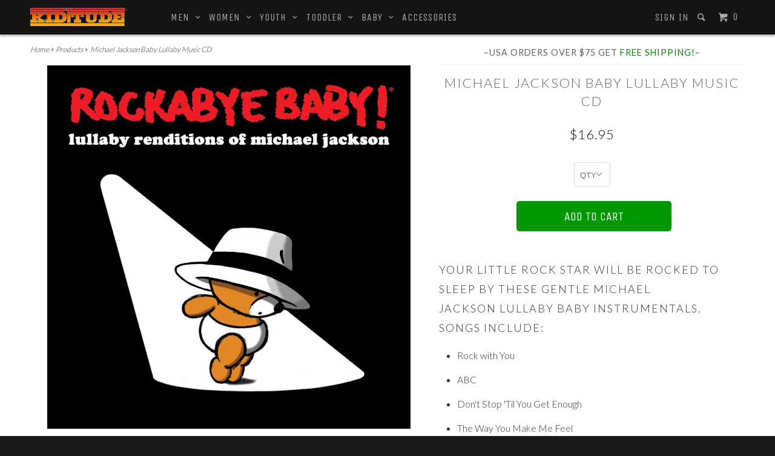

--- FILE ---
content_type: text/html; charset=utf-8
request_url: https://www.kiditude.com/products/michael-jackson-lullaby-cd
body_size: 15223
content:

<!DOCTYPE html>
<!--[if lt IE 7 ]><html class="ie ie6" lang="en"> <![endif]-->
<!--[if IE 7 ]><html class="ie ie7" lang="en"> <![endif]-->
<!--[if IE 8 ]><html class="ie ie8" lang="en"> <![endif]-->
<!--[if IE 9 ]><html class="ie ie9" lang="en"> <![endif]-->
<!--[if (gte IE 10)|!(IE)]><!--><html lang="en"> <!--<![endif]-->
  <head><!--script id=gw_script>(function() {    var xy   = document.createElement('script');    xy.src = "https://static.giftwizard.co/scriptloader.js?shop=kiditude.myshopify.com";    xy.async = true;    document.head.appendChild(xy)})()</script-->
    <meta charset="utf-8">
    <meta http-equiv="cleartype" content="on">
    <meta name="robots" content="index,follow">
    <meta name="google-site-verification" content="scS9azLDENkWAkUaUP9q2qoeUdo8g_oR1PPCNUkcKgg" />

    
   
    <title>Michael Jackson Baby Lullaby Music CD - Kiditude</title>
 
    
      <meta name="description" content="Your little rock star will be rocked to sleep by these gentle Michael Jackson lullaby baby instrumentals. Songs include: Rock with You ABC Dont Stop Til You Get Enough The Way You Make Me Feel Beat It Thriller Billie Jean Smooth Criminal P.Y.T. (Pretty Young Thing) Remember the Time Man in the Mirror You Are Not Alon" />
    

    <!-- Custom Fonts -->
    
      <link href="//fonts.googleapis.com/css?family=.|Unica+One:light,normal,bold|Lato:light,normal,bold|Unica+One:light,normal,bold|Lato:light,normal,bold|Lato:light,normal,bold" rel="stylesheet" type="text/css" />
    

    

<meta name="author" content="Kiditude">
<meta property="og:url" content="https://www.kiditude.com/products/michael-jackson-lullaby-cd">
<meta property="og:site_name" content="Kiditude">


  <meta property="og:type" content="product">
  <meta property="og:title" content="Michael Jackson Baby Lullaby Music CD">
  
    <meta property="og:image" content="http://www.kiditude.com/cdn/shop/products/michael_jackson_rockabye_baby_lullaby-cd_grande.jpg?v=1494424927">
    <meta property="og:image:secure_url" content="https://www.kiditude.com/cdn/shop/products/michael_jackson_rockabye_baby_lullaby-cd_grande.jpg?v=1494424927">
  
  <meta property="og:price:amount" content="16.95">
  <meta property="og:price:currency" content="USD">
  
    
    


  <meta property="og:description" content="Your little rock star will be rocked to sleep by these gentle Michael Jackson lullaby baby instrumentals. Songs include: Rock with You ABC Don&#39;t Stop &#39;Til You Get Enough The Way You Make Me Feel Beat It Thriller Billie Jean Smooth Criminal P.Y.T. (Pretty Young Thing) Remember the Time Man in the Mirror You Are Not Alon">




  <meta name="twitter:site" content="@kiditude">

<meta name="twitter:card" content="summary">

  <meta name="twitter:title" content="Michael Jackson Baby Lullaby Music CD">
  <meta name="twitter:description" content="Your little rock star will be rocked to sleep by these gentle Michael Jackson lullaby baby instrumentals. Songs include:


Rock with You
ABC
Don&#39;t Stop &#39;Til You Get Enough
The Way You Make Me Feel
Beat It
Thriller
Billie Jean
Smooth Criminal
P.Y.T. (Pretty Young Thing)
Remember the Time
Man in the Mirror
You Are Not Alone
Heal the World


View all of our Michael Jackson baby clothes for a complete gift!">
  <meta name="twitter:image" content="https://www.kiditude.com/cdn/shop/products/michael_jackson_rockabye_baby_lullaby-cd_medium.jpg?v=1494424927">
  <meta name="twitter:image:width" content="240">
  <meta name="twitter:image:height" content="240">


    
    

    <!-- Mobile Specific Metas -->
    <meta name="HandheldFriendly" content="True">
    <meta name="MobileOptimized" content="320">
    <meta name="viewport" content="width=device-width, initial-scale=1, maximum-scale=2" user-scalable="yes" maximum-scale="3">

    <!-- Stylesheets for Parallax 2.4 -->
    <link href="//www.kiditude.com/cdn/shop/t/7/assets/styles.scss.css?v=92185921359433762931762382379" rel="stylesheet" type="text/css" media="all" />
    <link rel="shortcut icon" type="image/x-icon" href="//www.kiditude.com/cdn/shop/t/7/assets/favicon.png?v=177066813089549303151452201886">
    <link rel="canonical" href="https://www.kiditude.com/products/michael-jackson-lullaby-cd" />

    

    <script src="//www.kiditude.com/cdn/shop/t/7/assets/app.js?v=49177195373413120831581944671" type="text/javascript"></script>
    <script src="//www.kiditude.com/cdn/shop/t/7/assets/cloudzoom.js?v=143460180462419703841452201110" type="text/javascript"></script>

    <!--[if lte IE 8]>
      <link href="//www.kiditude.com/cdn/shop/t/7/assets/ie.css?v=175465007136656118751452201113" rel="stylesheet" type="text/css" media="all" />
      <script src="//www.kiditude.com/cdn/shop/t/7/assets/skrollr.ie.js?v=116292453382836155221452201111" type="text/javascript"></script>
    <![endif]-->

    <script>window.performance && window.performance.mark && window.performance.mark('shopify.content_for_header.start');</script><meta name="google-site-verification" content="scS9azLDENkWAkUaUP9q2qoeUdo8g_oR1PPCNUkcKgg">
<meta id="shopify-digital-wallet" name="shopify-digital-wallet" content="/11163960/digital_wallets/dialog">
<meta name="shopify-checkout-api-token" content="80401f13d2e460cc4cd9dd8f96efeaab">
<meta id="in-context-paypal-metadata" data-shop-id="11163960" data-venmo-supported="false" data-environment="production" data-locale="en_US" data-paypal-v4="true" data-currency="USD">
<link rel="alternate" type="application/json+oembed" href="https://www.kiditude.com/products/michael-jackson-lullaby-cd.oembed">
<script async="async" src="/checkouts/internal/preloads.js?locale=en-US"></script>
<link rel="preconnect" href="https://shop.app" crossorigin="anonymous">
<script async="async" src="https://shop.app/checkouts/internal/preloads.js?locale=en-US&shop_id=11163960" crossorigin="anonymous"></script>
<script id="shopify-features" type="application/json">{"accessToken":"80401f13d2e460cc4cd9dd8f96efeaab","betas":["rich-media-storefront-analytics"],"domain":"www.kiditude.com","predictiveSearch":true,"shopId":11163960,"locale":"en"}</script>
<script>var Shopify = Shopify || {};
Shopify.shop = "kiditude.myshopify.com";
Shopify.locale = "en";
Shopify.currency = {"active":"USD","rate":"1.0"};
Shopify.country = "US";
Shopify.theme = {"name":"Parallax","id":80574465,"schema_name":null,"schema_version":null,"theme_store_id":688,"role":"main"};
Shopify.theme.handle = "null";
Shopify.theme.style = {"id":null,"handle":null};
Shopify.cdnHost = "www.kiditude.com/cdn";
Shopify.routes = Shopify.routes || {};
Shopify.routes.root = "/";</script>
<script type="module">!function(o){(o.Shopify=o.Shopify||{}).modules=!0}(window);</script>
<script>!function(o){function n(){var o=[];function n(){o.push(Array.prototype.slice.apply(arguments))}return n.q=o,n}var t=o.Shopify=o.Shopify||{};t.loadFeatures=n(),t.autoloadFeatures=n()}(window);</script>
<script>
  window.ShopifyPay = window.ShopifyPay || {};
  window.ShopifyPay.apiHost = "shop.app\/pay";
  window.ShopifyPay.redirectState = null;
</script>
<script id="shop-js-analytics" type="application/json">{"pageType":"product"}</script>
<script defer="defer" async type="module" src="//www.kiditude.com/cdn/shopifycloud/shop-js/modules/v2/client.init-shop-cart-sync_BT-GjEfc.en.esm.js"></script>
<script defer="defer" async type="module" src="//www.kiditude.com/cdn/shopifycloud/shop-js/modules/v2/chunk.common_D58fp_Oc.esm.js"></script>
<script defer="defer" async type="module" src="//www.kiditude.com/cdn/shopifycloud/shop-js/modules/v2/chunk.modal_xMitdFEc.esm.js"></script>
<script type="module">
  await import("//www.kiditude.com/cdn/shopifycloud/shop-js/modules/v2/client.init-shop-cart-sync_BT-GjEfc.en.esm.js");
await import("//www.kiditude.com/cdn/shopifycloud/shop-js/modules/v2/chunk.common_D58fp_Oc.esm.js");
await import("//www.kiditude.com/cdn/shopifycloud/shop-js/modules/v2/chunk.modal_xMitdFEc.esm.js");

  window.Shopify.SignInWithShop?.initShopCartSync?.({"fedCMEnabled":true,"windoidEnabled":true});

</script>
<script>
  window.Shopify = window.Shopify || {};
  if (!window.Shopify.featureAssets) window.Shopify.featureAssets = {};
  window.Shopify.featureAssets['shop-js'] = {"shop-cart-sync":["modules/v2/client.shop-cart-sync_DZOKe7Ll.en.esm.js","modules/v2/chunk.common_D58fp_Oc.esm.js","modules/v2/chunk.modal_xMitdFEc.esm.js"],"init-fed-cm":["modules/v2/client.init-fed-cm_B6oLuCjv.en.esm.js","modules/v2/chunk.common_D58fp_Oc.esm.js","modules/v2/chunk.modal_xMitdFEc.esm.js"],"shop-cash-offers":["modules/v2/client.shop-cash-offers_D2sdYoxE.en.esm.js","modules/v2/chunk.common_D58fp_Oc.esm.js","modules/v2/chunk.modal_xMitdFEc.esm.js"],"shop-login-button":["modules/v2/client.shop-login-button_QeVjl5Y3.en.esm.js","modules/v2/chunk.common_D58fp_Oc.esm.js","modules/v2/chunk.modal_xMitdFEc.esm.js"],"pay-button":["modules/v2/client.pay-button_DXTOsIq6.en.esm.js","modules/v2/chunk.common_D58fp_Oc.esm.js","modules/v2/chunk.modal_xMitdFEc.esm.js"],"shop-button":["modules/v2/client.shop-button_DQZHx9pm.en.esm.js","modules/v2/chunk.common_D58fp_Oc.esm.js","modules/v2/chunk.modal_xMitdFEc.esm.js"],"avatar":["modules/v2/client.avatar_BTnouDA3.en.esm.js"],"init-windoid":["modules/v2/client.init-windoid_CR1B-cfM.en.esm.js","modules/v2/chunk.common_D58fp_Oc.esm.js","modules/v2/chunk.modal_xMitdFEc.esm.js"],"init-shop-for-new-customer-accounts":["modules/v2/client.init-shop-for-new-customer-accounts_C_vY_xzh.en.esm.js","modules/v2/client.shop-login-button_QeVjl5Y3.en.esm.js","modules/v2/chunk.common_D58fp_Oc.esm.js","modules/v2/chunk.modal_xMitdFEc.esm.js"],"init-shop-email-lookup-coordinator":["modules/v2/client.init-shop-email-lookup-coordinator_BI7n9ZSv.en.esm.js","modules/v2/chunk.common_D58fp_Oc.esm.js","modules/v2/chunk.modal_xMitdFEc.esm.js"],"init-shop-cart-sync":["modules/v2/client.init-shop-cart-sync_BT-GjEfc.en.esm.js","modules/v2/chunk.common_D58fp_Oc.esm.js","modules/v2/chunk.modal_xMitdFEc.esm.js"],"shop-toast-manager":["modules/v2/client.shop-toast-manager_DiYdP3xc.en.esm.js","modules/v2/chunk.common_D58fp_Oc.esm.js","modules/v2/chunk.modal_xMitdFEc.esm.js"],"init-customer-accounts":["modules/v2/client.init-customer-accounts_D9ZNqS-Q.en.esm.js","modules/v2/client.shop-login-button_QeVjl5Y3.en.esm.js","modules/v2/chunk.common_D58fp_Oc.esm.js","modules/v2/chunk.modal_xMitdFEc.esm.js"],"init-customer-accounts-sign-up":["modules/v2/client.init-customer-accounts-sign-up_iGw4briv.en.esm.js","modules/v2/client.shop-login-button_QeVjl5Y3.en.esm.js","modules/v2/chunk.common_D58fp_Oc.esm.js","modules/v2/chunk.modal_xMitdFEc.esm.js"],"shop-follow-button":["modules/v2/client.shop-follow-button_CqMgW2wH.en.esm.js","modules/v2/chunk.common_D58fp_Oc.esm.js","modules/v2/chunk.modal_xMitdFEc.esm.js"],"checkout-modal":["modules/v2/client.checkout-modal_xHeaAweL.en.esm.js","modules/v2/chunk.common_D58fp_Oc.esm.js","modules/v2/chunk.modal_xMitdFEc.esm.js"],"shop-login":["modules/v2/client.shop-login_D91U-Q7h.en.esm.js","modules/v2/chunk.common_D58fp_Oc.esm.js","modules/v2/chunk.modal_xMitdFEc.esm.js"],"lead-capture":["modules/v2/client.lead-capture_BJmE1dJe.en.esm.js","modules/v2/chunk.common_D58fp_Oc.esm.js","modules/v2/chunk.modal_xMitdFEc.esm.js"],"payment-terms":["modules/v2/client.payment-terms_Ci9AEqFq.en.esm.js","modules/v2/chunk.common_D58fp_Oc.esm.js","modules/v2/chunk.modal_xMitdFEc.esm.js"]};
</script>
<script>(function() {
  var isLoaded = false;
  function asyncLoad() {
    if (isLoaded) return;
    isLoaded = true;
    var urls = ["https:\/\/d23dclunsivw3h.cloudfront.net\/redirect-app.js?shop=kiditude.myshopify.com","https:\/\/cdn.hextom.com\/js\/freeshippingbar.js?shop=kiditude.myshopify.com"];
    for (var i = 0; i < urls.length; i++) {
      var s = document.createElement('script');
      s.type = 'text/javascript';
      s.async = true;
      s.src = urls[i];
      var x = document.getElementsByTagName('script')[0];
      x.parentNode.insertBefore(s, x);
    }
  };
  if(window.attachEvent) {
    window.attachEvent('onload', asyncLoad);
  } else {
    window.addEventListener('load', asyncLoad, false);
  }
})();</script>
<script id="__st">var __st={"a":11163960,"offset":-18000,"reqid":"5cb0cc9c-b794-465b-a086-ac17686a7335-1769197899","pageurl":"www.kiditude.com\/products\/michael-jackson-lullaby-cd","u":"746ba0f0c06f","p":"product","rtyp":"product","rid":9924556813};</script>
<script>window.ShopifyPaypalV4VisibilityTracking = true;</script>
<script id="captcha-bootstrap">!function(){'use strict';const t='contact',e='account',n='new_comment',o=[[t,t],['blogs',n],['comments',n],[t,'customer']],c=[[e,'customer_login'],[e,'guest_login'],[e,'recover_customer_password'],[e,'create_customer']],r=t=>t.map((([t,e])=>`form[action*='/${t}']:not([data-nocaptcha='true']) input[name='form_type'][value='${e}']`)).join(','),a=t=>()=>t?[...document.querySelectorAll(t)].map((t=>t.form)):[];function s(){const t=[...o],e=r(t);return a(e)}const i='password',u='form_key',d=['recaptcha-v3-token','g-recaptcha-response','h-captcha-response',i],f=()=>{try{return window.sessionStorage}catch{return}},m='__shopify_v',_=t=>t.elements[u];function p(t,e,n=!1){try{const o=window.sessionStorage,c=JSON.parse(o.getItem(e)),{data:r}=function(t){const{data:e,action:n}=t;return t[m]||n?{data:e,action:n}:{data:t,action:n}}(c);for(const[e,n]of Object.entries(r))t.elements[e]&&(t.elements[e].value=n);n&&o.removeItem(e)}catch(o){console.error('form repopulation failed',{error:o})}}const l='form_type',E='cptcha';function T(t){t.dataset[E]=!0}const w=window,h=w.document,L='Shopify',v='ce_forms',y='captcha';let A=!1;((t,e)=>{const n=(g='f06e6c50-85a8-45c8-87d0-21a2b65856fe',I='https://cdn.shopify.com/shopifycloud/storefront-forms-hcaptcha/ce_storefront_forms_captcha_hcaptcha.v1.5.2.iife.js',D={infoText:'Protected by hCaptcha',privacyText:'Privacy',termsText:'Terms'},(t,e,n)=>{const o=w[L][v],c=o.bindForm;if(c)return c(t,g,e,D).then(n);var r;o.q.push([[t,g,e,D],n]),r=I,A||(h.body.append(Object.assign(h.createElement('script'),{id:'captcha-provider',async:!0,src:r})),A=!0)});var g,I,D;w[L]=w[L]||{},w[L][v]=w[L][v]||{},w[L][v].q=[],w[L][y]=w[L][y]||{},w[L][y].protect=function(t,e){n(t,void 0,e),T(t)},Object.freeze(w[L][y]),function(t,e,n,w,h,L){const[v,y,A,g]=function(t,e,n){const i=e?o:[],u=t?c:[],d=[...i,...u],f=r(d),m=r(i),_=r(d.filter((([t,e])=>n.includes(e))));return[a(f),a(m),a(_),s()]}(w,h,L),I=t=>{const e=t.target;return e instanceof HTMLFormElement?e:e&&e.form},D=t=>v().includes(t);t.addEventListener('submit',(t=>{const e=I(t);if(!e)return;const n=D(e)&&!e.dataset.hcaptchaBound&&!e.dataset.recaptchaBound,o=_(e),c=g().includes(e)&&(!o||!o.value);(n||c)&&t.preventDefault(),c&&!n&&(function(t){try{if(!f())return;!function(t){const e=f();if(!e)return;const n=_(t);if(!n)return;const o=n.value;o&&e.removeItem(o)}(t);const e=Array.from(Array(32),(()=>Math.random().toString(36)[2])).join('');!function(t,e){_(t)||t.append(Object.assign(document.createElement('input'),{type:'hidden',name:u})),t.elements[u].value=e}(t,e),function(t,e){const n=f();if(!n)return;const o=[...t.querySelectorAll(`input[type='${i}']`)].map((({name:t})=>t)),c=[...d,...o],r={};for(const[a,s]of new FormData(t).entries())c.includes(a)||(r[a]=s);n.setItem(e,JSON.stringify({[m]:1,action:t.action,data:r}))}(t,e)}catch(e){console.error('failed to persist form',e)}}(e),e.submit())}));const S=(t,e)=>{t&&!t.dataset[E]&&(n(t,e.some((e=>e===t))),T(t))};for(const o of['focusin','change'])t.addEventListener(o,(t=>{const e=I(t);D(e)&&S(e,y())}));const B=e.get('form_key'),M=e.get(l),P=B&&M;t.addEventListener('DOMContentLoaded',(()=>{const t=y();if(P)for(const e of t)e.elements[l].value===M&&p(e,B);[...new Set([...A(),...v().filter((t=>'true'===t.dataset.shopifyCaptcha))])].forEach((e=>S(e,t)))}))}(h,new URLSearchParams(w.location.search),n,t,e,['guest_login'])})(!0,!0)}();</script>
<script integrity="sha256-4kQ18oKyAcykRKYeNunJcIwy7WH5gtpwJnB7kiuLZ1E=" data-source-attribution="shopify.loadfeatures" defer="defer" src="//www.kiditude.com/cdn/shopifycloud/storefront/assets/storefront/load_feature-a0a9edcb.js" crossorigin="anonymous"></script>
<script crossorigin="anonymous" defer="defer" src="//www.kiditude.com/cdn/shopifycloud/storefront/assets/shopify_pay/storefront-65b4c6d7.js?v=20250812"></script>
<script data-source-attribution="shopify.dynamic_checkout.dynamic.init">var Shopify=Shopify||{};Shopify.PaymentButton=Shopify.PaymentButton||{isStorefrontPortableWallets:!0,init:function(){window.Shopify.PaymentButton.init=function(){};var t=document.createElement("script");t.src="https://www.kiditude.com/cdn/shopifycloud/portable-wallets/latest/portable-wallets.en.js",t.type="module",document.head.appendChild(t)}};
</script>
<script data-source-attribution="shopify.dynamic_checkout.buyer_consent">
  function portableWalletsHideBuyerConsent(e){var t=document.getElementById("shopify-buyer-consent"),n=document.getElementById("shopify-subscription-policy-button");t&&n&&(t.classList.add("hidden"),t.setAttribute("aria-hidden","true"),n.removeEventListener("click",e))}function portableWalletsShowBuyerConsent(e){var t=document.getElementById("shopify-buyer-consent"),n=document.getElementById("shopify-subscription-policy-button");t&&n&&(t.classList.remove("hidden"),t.removeAttribute("aria-hidden"),n.addEventListener("click",e))}window.Shopify?.PaymentButton&&(window.Shopify.PaymentButton.hideBuyerConsent=portableWalletsHideBuyerConsent,window.Shopify.PaymentButton.showBuyerConsent=portableWalletsShowBuyerConsent);
</script>
<script data-source-attribution="shopify.dynamic_checkout.cart.bootstrap">document.addEventListener("DOMContentLoaded",(function(){function t(){return document.querySelector("shopify-accelerated-checkout-cart, shopify-accelerated-checkout")}if(t())Shopify.PaymentButton.init();else{new MutationObserver((function(e,n){t()&&(Shopify.PaymentButton.init(),n.disconnect())})).observe(document.body,{childList:!0,subtree:!0})}}));
</script>
<link id="shopify-accelerated-checkout-styles" rel="stylesheet" media="screen" href="https://www.kiditude.com/cdn/shopifycloud/portable-wallets/latest/accelerated-checkout-backwards-compat.css" crossorigin="anonymous">
<style id="shopify-accelerated-checkout-cart">
        #shopify-buyer-consent {
  margin-top: 1em;
  display: inline-block;
  width: 100%;
}

#shopify-buyer-consent.hidden {
  display: none;
}

#shopify-subscription-policy-button {
  background: none;
  border: none;
  padding: 0;
  text-decoration: underline;
  font-size: inherit;
  cursor: pointer;
}

#shopify-subscription-policy-button::before {
  box-shadow: none;
}

      </style>

<script>window.performance && window.performance.mark && window.performance.mark('shopify.content_for_header.end');</script>
  <link href="https://monorail-edge.shopifysvc.com" rel="dns-prefetch">
<script>(function(){if ("sendBeacon" in navigator && "performance" in window) {try {var session_token_from_headers = performance.getEntriesByType('navigation')[0].serverTiming.find(x => x.name == '_s').description;} catch {var session_token_from_headers = undefined;}var session_cookie_matches = document.cookie.match(/_shopify_s=([^;]*)/);var session_token_from_cookie = session_cookie_matches && session_cookie_matches.length === 2 ? session_cookie_matches[1] : "";var session_token = session_token_from_headers || session_token_from_cookie || "";function handle_abandonment_event(e) {var entries = performance.getEntries().filter(function(entry) {return /monorail-edge.shopifysvc.com/.test(entry.name);});if (!window.abandonment_tracked && entries.length === 0) {window.abandonment_tracked = true;var currentMs = Date.now();var navigation_start = performance.timing.navigationStart;var payload = {shop_id: 11163960,url: window.location.href,navigation_start,duration: currentMs - navigation_start,session_token,page_type: "product"};window.navigator.sendBeacon("https://monorail-edge.shopifysvc.com/v1/produce", JSON.stringify({schema_id: "online_store_buyer_site_abandonment/1.1",payload: payload,metadata: {event_created_at_ms: currentMs,event_sent_at_ms: currentMs}}));}}window.addEventListener('pagehide', handle_abandonment_event);}}());</script>
<script id="web-pixels-manager-setup">(function e(e,d,r,n,o){if(void 0===o&&(o={}),!Boolean(null===(a=null===(i=window.Shopify)||void 0===i?void 0:i.analytics)||void 0===a?void 0:a.replayQueue)){var i,a;window.Shopify=window.Shopify||{};var t=window.Shopify;t.analytics=t.analytics||{};var s=t.analytics;s.replayQueue=[],s.publish=function(e,d,r){return s.replayQueue.push([e,d,r]),!0};try{self.performance.mark("wpm:start")}catch(e){}var l=function(){var e={modern:/Edge?\/(1{2}[4-9]|1[2-9]\d|[2-9]\d{2}|\d{4,})\.\d+(\.\d+|)|Firefox\/(1{2}[4-9]|1[2-9]\d|[2-9]\d{2}|\d{4,})\.\d+(\.\d+|)|Chrom(ium|e)\/(9{2}|\d{3,})\.\d+(\.\d+|)|(Maci|X1{2}).+ Version\/(15\.\d+|(1[6-9]|[2-9]\d|\d{3,})\.\d+)([,.]\d+|)( \(\w+\)|)( Mobile\/\w+|) Safari\/|Chrome.+OPR\/(9{2}|\d{3,})\.\d+\.\d+|(CPU[ +]OS|iPhone[ +]OS|CPU[ +]iPhone|CPU IPhone OS|CPU iPad OS)[ +]+(15[._]\d+|(1[6-9]|[2-9]\d|\d{3,})[._]\d+)([._]\d+|)|Android:?[ /-](13[3-9]|1[4-9]\d|[2-9]\d{2}|\d{4,})(\.\d+|)(\.\d+|)|Android.+Firefox\/(13[5-9]|1[4-9]\d|[2-9]\d{2}|\d{4,})\.\d+(\.\d+|)|Android.+Chrom(ium|e)\/(13[3-9]|1[4-9]\d|[2-9]\d{2}|\d{4,})\.\d+(\.\d+|)|SamsungBrowser\/([2-9]\d|\d{3,})\.\d+/,legacy:/Edge?\/(1[6-9]|[2-9]\d|\d{3,})\.\d+(\.\d+|)|Firefox\/(5[4-9]|[6-9]\d|\d{3,})\.\d+(\.\d+|)|Chrom(ium|e)\/(5[1-9]|[6-9]\d|\d{3,})\.\d+(\.\d+|)([\d.]+$|.*Safari\/(?![\d.]+ Edge\/[\d.]+$))|(Maci|X1{2}).+ Version\/(10\.\d+|(1[1-9]|[2-9]\d|\d{3,})\.\d+)([,.]\d+|)( \(\w+\)|)( Mobile\/\w+|) Safari\/|Chrome.+OPR\/(3[89]|[4-9]\d|\d{3,})\.\d+\.\d+|(CPU[ +]OS|iPhone[ +]OS|CPU[ +]iPhone|CPU IPhone OS|CPU iPad OS)[ +]+(10[._]\d+|(1[1-9]|[2-9]\d|\d{3,})[._]\d+)([._]\d+|)|Android:?[ /-](13[3-9]|1[4-9]\d|[2-9]\d{2}|\d{4,})(\.\d+|)(\.\d+|)|Mobile Safari.+OPR\/([89]\d|\d{3,})\.\d+\.\d+|Android.+Firefox\/(13[5-9]|1[4-9]\d|[2-9]\d{2}|\d{4,})\.\d+(\.\d+|)|Android.+Chrom(ium|e)\/(13[3-9]|1[4-9]\d|[2-9]\d{2}|\d{4,})\.\d+(\.\d+|)|Android.+(UC? ?Browser|UCWEB|U3)[ /]?(15\.([5-9]|\d{2,})|(1[6-9]|[2-9]\d|\d{3,})\.\d+)\.\d+|SamsungBrowser\/(5\.\d+|([6-9]|\d{2,})\.\d+)|Android.+MQ{2}Browser\/(14(\.(9|\d{2,})|)|(1[5-9]|[2-9]\d|\d{3,})(\.\d+|))(\.\d+|)|K[Aa][Ii]OS\/(3\.\d+|([4-9]|\d{2,})\.\d+)(\.\d+|)/},d=e.modern,r=e.legacy,n=navigator.userAgent;return n.match(d)?"modern":n.match(r)?"legacy":"unknown"}(),u="modern"===l?"modern":"legacy",c=(null!=n?n:{modern:"",legacy:""})[u],f=function(e){return[e.baseUrl,"/wpm","/b",e.hashVersion,"modern"===e.buildTarget?"m":"l",".js"].join("")}({baseUrl:d,hashVersion:r,buildTarget:u}),m=function(e){var d=e.version,r=e.bundleTarget,n=e.surface,o=e.pageUrl,i=e.monorailEndpoint;return{emit:function(e){var a=e.status,t=e.errorMsg,s=(new Date).getTime(),l=JSON.stringify({metadata:{event_sent_at_ms:s},events:[{schema_id:"web_pixels_manager_load/3.1",payload:{version:d,bundle_target:r,page_url:o,status:a,surface:n,error_msg:t},metadata:{event_created_at_ms:s}}]});if(!i)return console&&console.warn&&console.warn("[Web Pixels Manager] No Monorail endpoint provided, skipping logging."),!1;try{return self.navigator.sendBeacon.bind(self.navigator)(i,l)}catch(e){}var u=new XMLHttpRequest;try{return u.open("POST",i,!0),u.setRequestHeader("Content-Type","text/plain"),u.send(l),!0}catch(e){return console&&console.warn&&console.warn("[Web Pixels Manager] Got an unhandled error while logging to Monorail."),!1}}}}({version:r,bundleTarget:l,surface:e.surface,pageUrl:self.location.href,monorailEndpoint:e.monorailEndpoint});try{o.browserTarget=l,function(e){var d=e.src,r=e.async,n=void 0===r||r,o=e.onload,i=e.onerror,a=e.sri,t=e.scriptDataAttributes,s=void 0===t?{}:t,l=document.createElement("script"),u=document.querySelector("head"),c=document.querySelector("body");if(l.async=n,l.src=d,a&&(l.integrity=a,l.crossOrigin="anonymous"),s)for(var f in s)if(Object.prototype.hasOwnProperty.call(s,f))try{l.dataset[f]=s[f]}catch(e){}if(o&&l.addEventListener("load",o),i&&l.addEventListener("error",i),u)u.appendChild(l);else{if(!c)throw new Error("Did not find a head or body element to append the script");c.appendChild(l)}}({src:f,async:!0,onload:function(){if(!function(){var e,d;return Boolean(null===(d=null===(e=window.Shopify)||void 0===e?void 0:e.analytics)||void 0===d?void 0:d.initialized)}()){var d=window.webPixelsManager.init(e)||void 0;if(d){var r=window.Shopify.analytics;r.replayQueue.forEach((function(e){var r=e[0],n=e[1],o=e[2];d.publishCustomEvent(r,n,o)})),r.replayQueue=[],r.publish=d.publishCustomEvent,r.visitor=d.visitor,r.initialized=!0}}},onerror:function(){return m.emit({status:"failed",errorMsg:"".concat(f," has failed to load")})},sri:function(e){var d=/^sha384-[A-Za-z0-9+/=]+$/;return"string"==typeof e&&d.test(e)}(c)?c:"",scriptDataAttributes:o}),m.emit({status:"loading"})}catch(e){m.emit({status:"failed",errorMsg:(null==e?void 0:e.message)||"Unknown error"})}}})({shopId: 11163960,storefrontBaseUrl: "https://www.kiditude.com",extensionsBaseUrl: "https://extensions.shopifycdn.com/cdn/shopifycloud/web-pixels-manager",monorailEndpoint: "https://monorail-edge.shopifysvc.com/unstable/produce_batch",surface: "storefront-renderer",enabledBetaFlags: ["2dca8a86"],webPixelsConfigList: [{"id":"883425555","configuration":"{\"config\":\"{\\\"pixel_id\\\":\\\"G-V4V8SW5Z0S\\\",\\\"target_country\\\":\\\"US\\\",\\\"gtag_events\\\":[{\\\"type\\\":\\\"search\\\",\\\"action_label\\\":[\\\"G-V4V8SW5Z0S\\\",\\\"AW-978082298\\\/_TF2CI_IuIQBEPqzsdID\\\"]},{\\\"type\\\":\\\"begin_checkout\\\",\\\"action_label\\\":[\\\"G-V4V8SW5Z0S\\\",\\\"AW-978082298\\\/G8K6CIzIuIQBEPqzsdID\\\"]},{\\\"type\\\":\\\"view_item\\\",\\\"action_label\\\":[\\\"G-V4V8SW5Z0S\\\",\\\"AW-978082298\\\/baOVCIbIuIQBEPqzsdID\\\",\\\"MC-SEQ6B3F5EV\\\"]},{\\\"type\\\":\\\"purchase\\\",\\\"action_label\\\":[\\\"G-V4V8SW5Z0S\\\",\\\"AW-978082298\\\/yHP3CIPIuIQBEPqzsdID\\\",\\\"MC-SEQ6B3F5EV\\\"]},{\\\"type\\\":\\\"page_view\\\",\\\"action_label\\\":[\\\"G-V4V8SW5Z0S\\\",\\\"AW-978082298\\\/2x-KCIDIuIQBEPqzsdID\\\",\\\"MC-SEQ6B3F5EV\\\"]},{\\\"type\\\":\\\"add_payment_info\\\",\\\"action_label\\\":[\\\"G-V4V8SW5Z0S\\\",\\\"AW-978082298\\\/cAHxCIrJuIQBEPqzsdID\\\"]},{\\\"type\\\":\\\"add_to_cart\\\",\\\"action_label\\\":[\\\"G-V4V8SW5Z0S\\\",\\\"AW-978082298\\\/TcsACInIuIQBEPqzsdID\\\"]}],\\\"enable_monitoring_mode\\\":false}\"}","eventPayloadVersion":"v1","runtimeContext":"OPEN","scriptVersion":"b2a88bafab3e21179ed38636efcd8a93","type":"APP","apiClientId":1780363,"privacyPurposes":[],"dataSharingAdjustments":{"protectedCustomerApprovalScopes":["read_customer_address","read_customer_email","read_customer_name","read_customer_personal_data","read_customer_phone"]}},{"id":"165052691","configuration":"{\"tagID\":\"2614265505730\"}","eventPayloadVersion":"v1","runtimeContext":"STRICT","scriptVersion":"18031546ee651571ed29edbe71a3550b","type":"APP","apiClientId":3009811,"privacyPurposes":["ANALYTICS","MARKETING","SALE_OF_DATA"],"dataSharingAdjustments":{"protectedCustomerApprovalScopes":["read_customer_address","read_customer_email","read_customer_name","read_customer_personal_data","read_customer_phone"]}},{"id":"shopify-app-pixel","configuration":"{}","eventPayloadVersion":"v1","runtimeContext":"STRICT","scriptVersion":"0450","apiClientId":"shopify-pixel","type":"APP","privacyPurposes":["ANALYTICS","MARKETING"]},{"id":"shopify-custom-pixel","eventPayloadVersion":"v1","runtimeContext":"LAX","scriptVersion":"0450","apiClientId":"shopify-pixel","type":"CUSTOM","privacyPurposes":["ANALYTICS","MARKETING"]}],isMerchantRequest: false,initData: {"shop":{"name":"Kiditude","paymentSettings":{"currencyCode":"USD"},"myshopifyDomain":"kiditude.myshopify.com","countryCode":"US","storefrontUrl":"https:\/\/www.kiditude.com"},"customer":null,"cart":null,"checkout":null,"productVariants":[{"price":{"amount":16.95,"currencyCode":"USD"},"product":{"title":"Michael Jackson Baby Lullaby Music CD","vendor":"Kiditude","id":"9924556813","untranslatedTitle":"Michael Jackson Baby Lullaby Music CD","url":"\/products\/michael-jackson-lullaby-cd","type":"Baby Lullaby Music CD"},"id":"37211115277","image":{"src":"\/\/www.kiditude.com\/cdn\/shop\/products\/michael_jackson_rockabye_baby_lullaby-cd.jpg?v=1494424927"},"sku":"02678k","title":"Black","untranslatedTitle":"Black"}],"purchasingCompany":null},},"https://www.kiditude.com/cdn","fcfee988w5aeb613cpc8e4bc33m6693e112",{"modern":"","legacy":""},{"shopId":"11163960","storefrontBaseUrl":"https:\/\/www.kiditude.com","extensionBaseUrl":"https:\/\/extensions.shopifycdn.com\/cdn\/shopifycloud\/web-pixels-manager","surface":"storefront-renderer","enabledBetaFlags":"[\"2dca8a86\"]","isMerchantRequest":"false","hashVersion":"fcfee988w5aeb613cpc8e4bc33m6693e112","publish":"custom","events":"[[\"page_viewed\",{}],[\"product_viewed\",{\"productVariant\":{\"price\":{\"amount\":16.95,\"currencyCode\":\"USD\"},\"product\":{\"title\":\"Michael Jackson Baby Lullaby Music CD\",\"vendor\":\"Kiditude\",\"id\":\"9924556813\",\"untranslatedTitle\":\"Michael Jackson Baby Lullaby Music CD\",\"url\":\"\/products\/michael-jackson-lullaby-cd\",\"type\":\"Baby Lullaby Music CD\"},\"id\":\"37211115277\",\"image\":{\"src\":\"\/\/www.kiditude.com\/cdn\/shop\/products\/michael_jackson_rockabye_baby_lullaby-cd.jpg?v=1494424927\"},\"sku\":\"02678k\",\"title\":\"Black\",\"untranslatedTitle\":\"Black\"}}]]"});</script><script>
  window.ShopifyAnalytics = window.ShopifyAnalytics || {};
  window.ShopifyAnalytics.meta = window.ShopifyAnalytics.meta || {};
  window.ShopifyAnalytics.meta.currency = 'USD';
  var meta = {"product":{"id":9924556813,"gid":"gid:\/\/shopify\/Product\/9924556813","vendor":"Kiditude","type":"Baby Lullaby Music CD","handle":"michael-jackson-lullaby-cd","variants":[{"id":37211115277,"price":1695,"name":"Michael Jackson Baby Lullaby Music CD - Black","public_title":"Black","sku":"02678k"}],"remote":false},"page":{"pageType":"product","resourceType":"product","resourceId":9924556813,"requestId":"5cb0cc9c-b794-465b-a086-ac17686a7335-1769197899"}};
  for (var attr in meta) {
    window.ShopifyAnalytics.meta[attr] = meta[attr];
  }
</script>
<script class="analytics">
  (function () {
    var customDocumentWrite = function(content) {
      var jquery = null;

      if (window.jQuery) {
        jquery = window.jQuery;
      } else if (window.Checkout && window.Checkout.$) {
        jquery = window.Checkout.$;
      }

      if (jquery) {
        jquery('body').append(content);
      }
    };

    var hasLoggedConversion = function(token) {
      if (token) {
        return document.cookie.indexOf('loggedConversion=' + token) !== -1;
      }
      return false;
    }

    var setCookieIfConversion = function(token) {
      if (token) {
        var twoMonthsFromNow = new Date(Date.now());
        twoMonthsFromNow.setMonth(twoMonthsFromNow.getMonth() + 2);

        document.cookie = 'loggedConversion=' + token + '; expires=' + twoMonthsFromNow;
      }
    }

    var trekkie = window.ShopifyAnalytics.lib = window.trekkie = window.trekkie || [];
    if (trekkie.integrations) {
      return;
    }
    trekkie.methods = [
      'identify',
      'page',
      'ready',
      'track',
      'trackForm',
      'trackLink'
    ];
    trekkie.factory = function(method) {
      return function() {
        var args = Array.prototype.slice.call(arguments);
        args.unshift(method);
        trekkie.push(args);
        return trekkie;
      };
    };
    for (var i = 0; i < trekkie.methods.length; i++) {
      var key = trekkie.methods[i];
      trekkie[key] = trekkie.factory(key);
    }
    trekkie.load = function(config) {
      trekkie.config = config || {};
      trekkie.config.initialDocumentCookie = document.cookie;
      var first = document.getElementsByTagName('script')[0];
      var script = document.createElement('script');
      script.type = 'text/javascript';
      script.onerror = function(e) {
        var scriptFallback = document.createElement('script');
        scriptFallback.type = 'text/javascript';
        scriptFallback.onerror = function(error) {
                var Monorail = {
      produce: function produce(monorailDomain, schemaId, payload) {
        var currentMs = new Date().getTime();
        var event = {
          schema_id: schemaId,
          payload: payload,
          metadata: {
            event_created_at_ms: currentMs,
            event_sent_at_ms: currentMs
          }
        };
        return Monorail.sendRequest("https://" + monorailDomain + "/v1/produce", JSON.stringify(event));
      },
      sendRequest: function sendRequest(endpointUrl, payload) {
        // Try the sendBeacon API
        if (window && window.navigator && typeof window.navigator.sendBeacon === 'function' && typeof window.Blob === 'function' && !Monorail.isIos12()) {
          var blobData = new window.Blob([payload], {
            type: 'text/plain'
          });

          if (window.navigator.sendBeacon(endpointUrl, blobData)) {
            return true;
          } // sendBeacon was not successful

        } // XHR beacon

        var xhr = new XMLHttpRequest();

        try {
          xhr.open('POST', endpointUrl);
          xhr.setRequestHeader('Content-Type', 'text/plain');
          xhr.send(payload);
        } catch (e) {
          console.log(e);
        }

        return false;
      },
      isIos12: function isIos12() {
        return window.navigator.userAgent.lastIndexOf('iPhone; CPU iPhone OS 12_') !== -1 || window.navigator.userAgent.lastIndexOf('iPad; CPU OS 12_') !== -1;
      }
    };
    Monorail.produce('monorail-edge.shopifysvc.com',
      'trekkie_storefront_load_errors/1.1',
      {shop_id: 11163960,
      theme_id: 80574465,
      app_name: "storefront",
      context_url: window.location.href,
      source_url: "//www.kiditude.com/cdn/s/trekkie.storefront.8d95595f799fbf7e1d32231b9a28fd43b70c67d3.min.js"});

        };
        scriptFallback.async = true;
        scriptFallback.src = '//www.kiditude.com/cdn/s/trekkie.storefront.8d95595f799fbf7e1d32231b9a28fd43b70c67d3.min.js';
        first.parentNode.insertBefore(scriptFallback, first);
      };
      script.async = true;
      script.src = '//www.kiditude.com/cdn/s/trekkie.storefront.8d95595f799fbf7e1d32231b9a28fd43b70c67d3.min.js';
      first.parentNode.insertBefore(script, first);
    };
    trekkie.load(
      {"Trekkie":{"appName":"storefront","development":false,"defaultAttributes":{"shopId":11163960,"isMerchantRequest":null,"themeId":80574465,"themeCityHash":"12248871978418031194","contentLanguage":"en","currency":"USD","eventMetadataId":"dbc2d50a-386d-458f-a6b7-aec84a473b10"},"isServerSideCookieWritingEnabled":true,"monorailRegion":"shop_domain","enabledBetaFlags":["65f19447"]},"Session Attribution":{},"S2S":{"facebookCapiEnabled":false,"source":"trekkie-storefront-renderer","apiClientId":580111}}
    );

    var loaded = false;
    trekkie.ready(function() {
      if (loaded) return;
      loaded = true;

      window.ShopifyAnalytics.lib = window.trekkie;

      var originalDocumentWrite = document.write;
      document.write = customDocumentWrite;
      try { window.ShopifyAnalytics.merchantGoogleAnalytics.call(this); } catch(error) {};
      document.write = originalDocumentWrite;

      window.ShopifyAnalytics.lib.page(null,{"pageType":"product","resourceType":"product","resourceId":9924556813,"requestId":"5cb0cc9c-b794-465b-a086-ac17686a7335-1769197899","shopifyEmitted":true});

      var match = window.location.pathname.match(/checkouts\/(.+)\/(thank_you|post_purchase)/)
      var token = match? match[1]: undefined;
      if (!hasLoggedConversion(token)) {
        setCookieIfConversion(token);
        window.ShopifyAnalytics.lib.track("Viewed Product",{"currency":"USD","variantId":37211115277,"productId":9924556813,"productGid":"gid:\/\/shopify\/Product\/9924556813","name":"Michael Jackson Baby Lullaby Music CD - Black","price":"16.95","sku":"02678k","brand":"Kiditude","variant":"Black","category":"Baby Lullaby Music CD","nonInteraction":true,"remote":false},undefined,undefined,{"shopifyEmitted":true});
      window.ShopifyAnalytics.lib.track("monorail:\/\/trekkie_storefront_viewed_product\/1.1",{"currency":"USD","variantId":37211115277,"productId":9924556813,"productGid":"gid:\/\/shopify\/Product\/9924556813","name":"Michael Jackson Baby Lullaby Music CD - Black","price":"16.95","sku":"02678k","brand":"Kiditude","variant":"Black","category":"Baby Lullaby Music CD","nonInteraction":true,"remote":false,"referer":"https:\/\/www.kiditude.com\/products\/michael-jackson-lullaby-cd"});
      }
    });


        var eventsListenerScript = document.createElement('script');
        eventsListenerScript.async = true;
        eventsListenerScript.src = "//www.kiditude.com/cdn/shopifycloud/storefront/assets/shop_events_listener-3da45d37.js";
        document.getElementsByTagName('head')[0].appendChild(eventsListenerScript);

})();</script>
  <script>
  if (!window.ga || (window.ga && typeof window.ga !== 'function')) {
    window.ga = function ga() {
      (window.ga.q = window.ga.q || []).push(arguments);
      if (window.Shopify && window.Shopify.analytics && typeof window.Shopify.analytics.publish === 'function') {
        window.Shopify.analytics.publish("ga_stub_called", {}, {sendTo: "google_osp_migration"});
      }
      console.error("Shopify's Google Analytics stub called with:", Array.from(arguments), "\nSee https://help.shopify.com/manual/promoting-marketing/pixels/pixel-migration#google for more information.");
    };
    if (window.Shopify && window.Shopify.analytics && typeof window.Shopify.analytics.publish === 'function') {
      window.Shopify.analytics.publish("ga_stub_initialized", {}, {sendTo: "google_osp_migration"});
    }
  }
</script>
<script
  defer
  src="https://www.kiditude.com/cdn/shopifycloud/perf-kit/shopify-perf-kit-3.0.4.min.js"
  data-application="storefront-renderer"
  data-shop-id="11163960"
  data-render-region="gcp-us-central1"
  data-page-type="product"
  data-theme-instance-id="80574465"
  data-theme-name=""
  data-theme-version=""
  data-monorail-region="shop_domain"
  data-resource-timing-sampling-rate="10"
  data-shs="true"
  data-shs-beacon="true"
  data-shs-export-with-fetch="true"
  data-shs-logs-sample-rate="1"
  data-shs-beacon-endpoint="https://www.kiditude.com/api/collect"
></script>
</head>
  
  <body class="product ">
    <div id="content_wrapper">
      
      <div>
        <div id="header" class="mm-fixed-top">
          <a href="#nav" class="icon-menu" alt="Main Menu" title="Main Menu"><span>Menu</span></a>
          <a href="https://www.kiditude.com" title="Kiditude" class="mobile_logo logo">
            
              <img src="//www.kiditude.com/cdn/shop/t/7/assets/logo.png?v=39677126340694601661452609027" alt="Kiditude" data-src="//www.kiditude.com/cdn/shop/t/7/assets/logo.png?v=39677126340694601661452609027"  />
            
          </a>
          <a href="#cart" class="icon-cart right" rel="nofollow" alt="Cart" title="Cart"><span>0</span></a>
        </div>

        <div class="hidden">
          <div id="nav">
            <ul role="menu">
              
                
                  <li ><a href="/pages/mens-t-shirts">Men</a>
                    <ul>
                      
                        
                          <li ><a href="/collections/mens-rock-tshirts">Rock T-Shirts</a></li>
                        
                      
                        
                          <li ><a href="/collections/mens-cartoon-comic-t-shirts">Cartoon & Comics</a></li>
                        
                      
                        
                          <li ><a href="/collections/mens-gamer-t-shirts">Gamer</a></li>
                        
                      
                        
                          <li ><a href="/collections/mens-movies-tv">Movies & TV</a></li>
                        
                      
                        
                          <li ><a href="/collections/mens-pop-culture-tshirts">Pop Culture</a></li>
                        
                      
                    </ul>
                  </li>
                
              
                
                  <li ><a href="/pages/womens-t-shirts">Women</a>
                    <ul>
                      
                        
                          <li ><a href="/collections/womens-rock-t-shirts">Rock T-Shirts</a></li>
                        
                      
                        
                          <li ><a href="/collections/womens-cartoon-comics-t-shirts">Cartoon & Comics</a></li>
                        
                      
                        
                          <li ><a href="/collections/womens-gamer-t-shirts">Gamer</a></li>
                        
                      
                        
                          <li ><a href="/collections/womens-movie-tv-t-shirts">Movies & TV</a></li>
                        
                      
                        
                          <li ><a href="/collections/womens-pop-culture-t-shirts">Pop Culture</a></li>
                        
                      
                        
                          <li ><a href="/collections/womens-juniors-rock-t-shirts">Juniors</a></li>
                        
                      
                    </ul>
                  </li>
                
              
                
                  <li ><a href="/pages/youth-t-shirts">Youth</a>
                    <ul>
                      
                        
                          <li ><a href="/collections/youth-rock-t-shirts">Rock T-Shirts</a></li>
                        
                      
                        
                          <li ><a href="/collections/youth-cartoon-comics-t-shirts">Cartoon & Comics</a></li>
                        
                      
                        
                          <li ><a href="/collections/youth-gamer-t-shirts">Gamer</a></li>
                        
                      
                        
                          <li ><a href="/collections/youth-movies-tv-t-shirts">Movies & TV</a></li>
                        
                      
                        
                          <li ><a href="/collections/youth-pop-culture-t-shirts">Pop Culture</a></li>
                        
                      
                        
                          <li ><a href="/collections/youth-sports-apparel">Sports</a></li>
                        
                      
                    </ul>
                  </li>
                
              
                
                  <li ><a href="/pages/toddler-t-shirts">Toddler</a>
                    <ul>
                      
                        
                          <li ><a href="/collections/toddler-rock-t-shirts">Rock T-Shirts</a></li>
                        
                      
                        
                          <li ><a href="/collections/toddler-cartoon-comics-t-shirts">Cartoon & Comics</a></li>
                        
                      
                        
                          <li ><a href="/collections/toddler-funny-t-shirts">Funny</a></li>
                        
                      
                        
                          <li ><a href="/collections/toddler-gamer-t-shirts">Gamer</a></li>
                        
                      
                        
                          <li ><a href="/collections/toddler-movies-tv-t-shirts">Movies & TV</a></li>
                        
                      
                        
                          <li ><a href="/collections/toddler-pop-culture-t-shirts">Pop Culture</a></li>
                        
                      
                    </ul>
                  </li>
                
              
                
                  <li ><a href="/pages/baby-clothes">Baby</a>
                    <ul>
                      
                        
                          <li ><a href="/collections/rock-baby-clothes">Rock Baby Clothes</a></li>
                        
                      
                        
                          <li ><a href="/collections/baby-cartoon-comics">Cartoon & Comics</a></li>
                        
                      
                        
                          <li ><a href="/collections/funny-baby-clothes">Funny Baby</a></li>
                        
                      
                        
                          <li ><a href="/collections/baby-gamer">Gamer</a></li>
                        
                      
                        
                          <li ><a href="/collections/baby-movies-tv">Movies & TV</a></li>
                        
                      
                        
                          <li ><a href="/collections/baby-pop-culture">Pop Culture</a></li>
                        
                      
                        
                          <li ><a href="/collections/baby-sports-apparel">Sports</a></li>
                        
                      
                        
                          <li ><a href="/collections/baby-lullaby-music-cd">Lullaby CD's</a></li>
                        
                      
                        
                          <li ><a href="/collections/baby-gift-sets">Gift Sets</a></li>
                        
                      
                    </ul>
                  </li>
                
              
                
                  <li ><a href="/collections/apparel-accessories">Accessories</a></li>
                
              
              
                
                  <li>
                    <a href="/account/login" id="customer_login_link">Sign in</a>
                  </li>
                
              
            </ul>
          </div>

          <form action="/checkout" method="post" id="cart">
            <ul data-money-format="${{amount}}" data-shop-currency="USD" data-shop-name="Kiditude">
              <li class="mm-subtitle"><a class="continue ss-icon" href="#cart" rel="nofollow">&#x2421;</a></li>

              
                <li class="empty_cart">Your Cart is Empty</li>
              
            </ul>
          </form>
        </div>

        <div class="header mm-fixed-top   header_bar">
          <div class="container">
            <div class="three columns logo">
              <a href="https://www.kiditude.com" title="Kiditude">
                
                  <img src="//www.kiditude.com/cdn/shop/t/7/assets/logo.png?v=39677126340694601661452609027"  alt="Kiditude" data-src="//www.kiditude.com/cdn/shop/t/7/assets/logo.png?v=39677126340694601661452609027"  />
                
              </a>
            </div>

            <div class="thirteen columns nav mobile_hidden">
              <ul class="menu right" role="menu">
                
                
                  <li role="menuitem">
                    <a href="/account" title="My Account ">Sign in</a>
                  </li>
                
                
                  <li class="search" role="menuitem">
                    <a href="/search" title="Search" class="icon-search" id="search-toggle" rel="nofollow"></a>
                  </li>
                
                <li class="cart" role="menuitem">
                  <a href="#cart" class="icon-cart cart-button" rel="nofollow"><span>0</span></a>
                </li>
              </ul>

              <ul class="menu align_left" role="menu">
                
                  

                    
                    
                    
                    

                    <li role="menuitem"><a href="/pages/mens-t-shirts"  aria-haspopup="true" aria-expanded="false" class="sub-menu  ">Men
                      &nbsp;<span class="icon-down-arrow" role="presentation"></span></a>
                      <div class="dropdown animated fadeIn ">
                        <div class="dropdown_links clearfix">
                          <ul role="menu">
                            
                            
                            
                              
                              <li role="menuitem"><a href="/collections/mens-rock-tshirts">Rock T-Shirts</a></li>
                              

                              
                            
                              
                              <li role="menuitem"><a href="/collections/mens-cartoon-comic-t-shirts">Cartoon & Comics</a></li>
                              

                              
                            
                              
                              <li role="menuitem"><a href="/collections/mens-gamer-t-shirts">Gamer</a></li>
                              

                              
                            
                              
                              <li role="menuitem"><a href="/collections/mens-movies-tv">Movies & TV</a></li>
                              

                              
                            
                              
                              <li role="menuitem"><a href="/collections/mens-pop-culture-tshirts">Pop Culture</a></li>
                              

                              
                            
                          </ul>
                        </div>
                      </div>
                    </li>
                  
                
                  

                    
                    
                    
                    

                    <li role="menuitem"><a href="/pages/womens-t-shirts"  aria-haspopup="true" aria-expanded="false" class="sub-menu  ">Women
                      &nbsp;<span class="icon-down-arrow" role="presentation"></span></a>
                      <div class="dropdown animated fadeIn ">
                        <div class="dropdown_links clearfix">
                          <ul role="menu">
                            
                            
                            
                              
                              <li role="menuitem"><a href="/collections/womens-rock-t-shirts">Rock T-Shirts</a></li>
                              

                              
                            
                              
                              <li role="menuitem"><a href="/collections/womens-cartoon-comics-t-shirts">Cartoon & Comics</a></li>
                              

                              
                            
                              
                              <li role="menuitem"><a href="/collections/womens-gamer-t-shirts">Gamer</a></li>
                              

                              
                            
                              
                              <li role="menuitem"><a href="/collections/womens-movie-tv-t-shirts">Movies & TV</a></li>
                              

                              
                            
                              
                              <li role="menuitem"><a href="/collections/womens-pop-culture-t-shirts">Pop Culture</a></li>
                              

                              
                            
                              
                              <li role="menuitem"><a href="/collections/womens-juniors-rock-t-shirts">Juniors</a></li>
                              

                              
                            
                          </ul>
                        </div>
                      </div>
                    </li>
                  
                
                  

                    
                    
                    
                    

                    <li role="menuitem"><a href="/pages/youth-t-shirts"  aria-haspopup="true" aria-expanded="false" class="sub-menu  ">Youth
                      &nbsp;<span class="icon-down-arrow" role="presentation"></span></a>
                      <div class="dropdown animated fadeIn ">
                        <div class="dropdown_links clearfix">
                          <ul role="menu">
                            
                            
                            
                              
                              <li role="menuitem"><a href="/collections/youth-rock-t-shirts">Rock T-Shirts</a></li>
                              

                              
                            
                              
                              <li role="menuitem"><a href="/collections/youth-cartoon-comics-t-shirts">Cartoon & Comics</a></li>
                              

                              
                            
                              
                              <li role="menuitem"><a href="/collections/youth-gamer-t-shirts">Gamer</a></li>
                              

                              
                            
                              
                              <li role="menuitem"><a href="/collections/youth-movies-tv-t-shirts">Movies & TV</a></li>
                              

                              
                            
                              
                              <li role="menuitem"><a href="/collections/youth-pop-culture-t-shirts">Pop Culture</a></li>
                              

                              
                            
                              
                              <li role="menuitem"><a href="/collections/youth-sports-apparel">Sports</a></li>
                              

                              
                            
                          </ul>
                        </div>
                      </div>
                    </li>
                  
                
                  

                    
                    
                    
                    

                    <li role="menuitem"><a href="/pages/toddler-t-shirts"  aria-haspopup="true" aria-expanded="false" class="sub-menu  ">Toddler
                      &nbsp;<span class="icon-down-arrow" role="presentation"></span></a>
                      <div class="dropdown animated fadeIn ">
                        <div class="dropdown_links clearfix">
                          <ul role="menu">
                            
                            
                            
                              
                              <li role="menuitem"><a href="/collections/toddler-rock-t-shirts">Rock T-Shirts</a></li>
                              

                              
                            
                              
                              <li role="menuitem"><a href="/collections/toddler-cartoon-comics-t-shirts">Cartoon & Comics</a></li>
                              

                              
                            
                              
                              <li role="menuitem"><a href="/collections/toddler-funny-t-shirts">Funny</a></li>
                              

                              
                            
                              
                              <li role="menuitem"><a href="/collections/toddler-gamer-t-shirts">Gamer</a></li>
                              

                              
                            
                              
                              <li role="menuitem"><a href="/collections/toddler-movies-tv-t-shirts">Movies & TV</a></li>
                              

                              
                            
                              
                              <li role="menuitem"><a href="/collections/toddler-pop-culture-t-shirts">Pop Culture</a></li>
                              

                              
                            
                          </ul>
                        </div>
                      </div>
                    </li>
                  
                
                  

                    
                    
                    
                    

                    <li role="menuitem"><a href="/pages/baby-clothes"  aria-haspopup="true" aria-expanded="false" class="sub-menu  ">Baby
                      &nbsp;<span class="icon-down-arrow" role="presentation"></span></a>
                      <div class="dropdown animated fadeIn ">
                        <div class="dropdown_links clearfix">
                          <ul role="menu">
                            
                            
                            
                              
                              <li role="menuitem"><a href="/collections/rock-baby-clothes">Rock Baby Clothes</a></li>
                              

                              
                            
                              
                              <li role="menuitem"><a href="/collections/baby-cartoon-comics">Cartoon & Comics</a></li>
                              

                              
                            
                              
                              <li role="menuitem"><a href="/collections/funny-baby-clothes">Funny Baby</a></li>
                              

                              
                            
                              
                              <li role="menuitem"><a href="/collections/baby-gamer">Gamer</a></li>
                              

                              
                            
                              
                              <li role="menuitem"><a href="/collections/baby-movies-tv">Movies & TV</a></li>
                              

                              
                            
                              
                              <li role="menuitem"><a href="/collections/baby-pop-culture">Pop Culture</a></li>
                              

                              
                            
                              
                              <li role="menuitem"><a href="/collections/baby-sports-apparel">Sports</a></li>
                              

                              
                            
                              
                              <li role="menuitem"><a href="/collections/baby-lullaby-music-cd">Lullaby CD's</a></li>
                              

                              
                            
                              
                              <li role="menuitem"><a href="/collections/baby-gift-sets">Gift Sets</a></li>
                              

                              
                            
                          </ul>
                        </div>
                      </div>
                    </li>
                  
                
                  
                    <li role="menuitem"><a href="/collections/apparel-accessories" aria-haspopup="true" aria-expanded="false" class="top-link ">Accessories</a></li>
                  
                
              </ul>
            </div>
          </div>
        </div>


        
          <div class="container main content">
        

        
          <div class="sixteen columns">
  <div class="clearfix breadcrumb">
   <!--div class="nav_arrows"> 


      
   </div-->
 
      <div class="breadcrumb_text" itemscope itemtype="http://schema.org/BreadcrumbList">
        <span itemprop="itemListElement" itemscope itemtype="http://schema.org/ListItem"><a href="https://www.kiditude.com" title="Kiditude" itemprop="item"><span itemprop="name">Home</span></a></span> 
        &nbsp;<span class="icon-right-arrow"></span>
        <span itemprop="itemListElement" itemscope itemtype="http://schema.org/ListItem">
          
            <a href="/collections/all" title="Products">Products</a>     
          
        </span>
        &nbsp;<span class="icon-right-arrow"></span>
        Michael Jackson Baby Lullaby Music CD
      </div>
    
  </div>
</div>


  <div class="sixteen columns">
    <div class="product-9924556813">


	<div class="section product_section clearfix" itemscope itemtype="http://schema.org/Product">
	             
    <div class="nine columns alpha ">
      

<div class="flexslider product_gallery product-9924556813-gallery product_slider ">
  <ul class="slides">
    
      <li data-thumb="//www.kiditude.com/cdn/shop/products/michael_jackson_rockabye_baby_lullaby-cd_1024x1024.jpg?v=1494424927" data-title="Michael Jackson Baby Lullaby Music CD">
        
          <a href="//www.kiditude.com/cdn/shop/products/michael_jackson_rockabye_baby_lullaby-cd.jpg?v=1494424927" class="fancybox" data-fancybox-group="9924556813" title="Michael Jackson Baby Lullaby Music CD">
            <img src="//www.kiditude.com/cdn/shop/t/7/assets/loader.gif?v=38408244440897529091452201110" data-src="//www.kiditude.com/cdn/shop/products/michael_jackson_rockabye_baby_lullaby-cd_1024x1024.jpg?v=1494424927" data-src-retina="//www.kiditude.com/cdn/shop/products/michael_jackson_rockabye_baby_lullaby-cd_2048x2048.jpg?v=1494424927" alt="Michael Jackson Baby Lullaby Music CD" data-index="0" data-image-id="24162451725" data-cloudzoom="zoomImage: '//www.kiditude.com/cdn/shop/products/michael_jackson_rockabye_baby_lullaby-cd.jpg?v=1494424927', tintColor: '#ffffff', zoomPosition: 'inside', zoomOffsetX: 0, touchStartDelay: 250" class="cloudzoom featured_image" />
          </a>
        
      </li>
    
  </ul>
</div>
&nbsp;
    </div>

    <div class="seven columns omega">
     
      <!--div id="fsb_placeholder"></div-->
      <h6 class="free">&ndash;USA orders over $75 get <span class="free">FREE SHIPPING!</span>&ndash;</h6>
      
      
      
      
      <h1 class="product_name" itemprop="name">Michael Jackson Baby Lullaby Music CD</h1>
      
      
      

      
        <p class="modal_price" itemprop="offers" itemscope itemtype="http://schema.org/Offer">
          <meta itemprop="priceCurrency" content="USD" />
          <meta itemprop="seller" content="Kiditude" />
          <link itemprop="availability" href="http://schema.org/InStock">
          <meta itemprop="itemCondition" content="New" />

          <span class="sold_out"></span>
          <span itemprop="price" content="16.95" class="">
            <span class="current_price product_name">
              
                 
                  $16.95 
                
              
            </span>
          </span>
          <span class="was_price">
          
          </span>
        </p>
        
        
      

      

      
        
  <form action="/cart/add" method="post" class="clearfix product_form" data-money-format="${{amount}}" data-shop-currency="USD" id="product-form-9924556813">
    
    
    
	
<div style="text-align:center;">
    


  
    
      <div class="left">
        
        
        <!--input min="1" type="number" id="quantity" name="quantity" value="1" /-->
        
     <select size="1" type="number" min="1" size="2" class="quantity" name="quantity" id="quantity" value="1" max="2" />
 <option value="1" selected="selected">QTY</option>
                <option value="1" >1</option>
                <option value="2" >2</option>
                <option value="3" >3</option>
                <option value="4" >4</option>
                <option value="5" >5</option>
               </select>
      </div>
    



      <input type="hidden" name="id" value="37211115277" />
  	


</div>


    <div class="purchase clearfix inline_purchase">
      

      
     
       <button type="submit" name="add" class="action_button add_to_cart" data-label="Add to Cart"><span class="text">Add to Cart</span></button>
</div>  
  </form>
       






<script>
  function changeSku(obj) {
    $("span[itemprop=sku]").html($(obj.options[obj.selectedIndex]).data("sku"));
   
  }
</script>
        
      

      
        
         <div class="description" itemprop="description">
          <h4>Your little rock star will be rocked to sleep by these gentle Michael Jackson lullaby baby instrumentals. Songs include:</h4>
<meta charset="utf-8">
<ul>
<li value="1">Rock with You</li>
<li value="2">ABC</li>
<li value="3">Don't Stop 'Til You Get Enough</li>
<li value="4">The Way You Make Me Feel</li>
<li value="5">Beat It</li>
<li value="6">Thriller</li>
<li value="7">Billie Jean</li>
<li value="8">Smooth Criminal</li>
<li value="9">P.Y.T. (Pretty Young Thing)</li>
<li value="10">Remember the Time</li>
<li value="11">Man in the Mirror</li>
<li value="12">You Are Not Alone</li>
<li value="13">Heal the World</li>
</ul>
<ul></ul>
<p>View all of our Michael Jackson baby clothes for a complete gift!</p>
          
           <p>&nbsp;</p>
           
       
        <p class="sku">SKU:
          <span itemprop="sku">02678k</span>
        </p>
           <p><strong><a href="/collections/rock-baby-clothes">Rock baby clothes</a></strong> &amp; Punk kids clothing.</p>
      
      </div>
        
      

      
     
      <div class="meta">
        
        
        
      
        
      
       
      </div>
    </div>
    
    
  </div>

  
  </div>

  
    

    

    
      
    
      
        <br class="clear" />
        <h4 class="title center">You May Also Like</h4>
        <div class="feature_divider"></div>

        
        
        
        






<div itemtype="http://schema.org/ItemList">
  
    
      

        
  <div class="four columns alpha thumbnail even" itemprop="itemListElement" itemscope itemtype="http://schema.org/Product">


  
  

  <a href="/products/60s-love-retro-chrome-button" itemprop="url">
    <div class="relative product_image">
      
        <img src="//www.kiditude.com/cdn/shop/t/7/assets/loader.gif?v=38408244440897529091452201110" data-src="//www.kiditude.com/cdn/shop/products/large_1653_love_button_large.jpeg?v=1455814973" data-src-retina="//www.kiditude.com/cdn/shop/products/large_1653_love_button_grande.jpeg?v=1455814973" alt="60s Love Retro Chrome Button " />
      

      
    </div>

    <div class="info">            
      <span class="title" itemprop="name">60s Love Retro Chrome Button</span>
      

      
        <span class="price " itemprop="offers" itemscope itemtype="http://schema.org/Offer">
          
            
               
                <span itemprop="price">$2.00</span>
              
          
          
        </span>
      
    </div>
    

    
    
    
  </a>
  
</div>



          
          
        
          
    
  
    
      

        
  <div class="four columns  thumbnail odd" itemprop="itemListElement" itemscope itemtype="http://schema.org/Product">


  
  

  <a href="/products/9-months-on-the-inside-baby-one-piece-bodysuit" itemprop="url">
    <div class="relative product_image">
      
        <img src="//www.kiditude.com/cdn/shop/t/7/assets/loader.gif?v=38408244440897529091452201110" data-src="//www.kiditude.com/cdn/shop/products/large_2406_9-months-on-the-inside-white-onesie_large.jpeg?v=1584118842" data-src-retina="//www.kiditude.com/cdn/shop/products/large_2406_9-months-on-the-inside-white-onesie_grande.jpeg?v=1584118842" alt="9 Months On The Inside Baby One Piece Bodysuit" />
      

      
    </div>

    <div class="info">            
      <span class="title" itemprop="name">9 Months On The Inside Baby One Piece Bodysuit</span>
      

      
        <span class="price " itemprop="offers" itemscope itemtype="http://schema.org/Offer">
          
            
               
                <span itemprop="price">$15.00</span>
              
          
          
        </span>
      
    </div>
    

    
    
    
  </a>
  
</div>



          
          
        
          
    
  
    
      

        
  <div class="four columns  thumbnail even" itemprop="itemListElement" itemscope itemtype="http://schema.org/Product">


  
  

  <a href="/products/ab-cd-bib" itemprop="url">
    <div class="relative product_image">
      
        <img src="//www.kiditude.com/cdn/shop/t/7/assets/loader.gif?v=38408244440897529091452201110" data-src="//www.kiditude.com/cdn/shop/products/AB-CD-baby-bib_large.jpg?v=1466439350" data-src-retina="//www.kiditude.com/cdn/shop/products/AB-CD-baby-bib_grande.jpg?v=1466439350" alt="AB/CD Baby Bib in Black" />
      

      
    </div>

    <div class="info">            
      <span class="title" itemprop="name">AB/CD Baby Bib in Black</span>
      

      
        <span class="price " itemprop="offers" itemscope itemtype="http://schema.org/Offer">
          
            
               
                <span itemprop="price">$10.00</span>
              
          
          
        </span>
      
    </div>
    

    
    
    
  </a>
  
</div>



          
          
        
          
    
  
    
      

        
  <div class="four columns omega thumbnail odd" itemprop="itemListElement" itemscope itemtype="http://schema.org/Product">


  
  

  <a href="/products/ab-dc-bib-girls" itemprop="url">
    <div class="relative product_image">
      
        <img src="//www.kiditude.com/cdn/shop/t/7/assets/loader.gif?v=38408244440897529091452201110" data-src="//www.kiditude.com/cdn/shop/products/abcd-pink-bib_large.jpg?v=1519420750" data-src-retina="//www.kiditude.com/cdn/shop/products/abcd-pink-bib_grande.jpg?v=1519420750" alt="AB/CD Baby Bib in Pink" />
      

      
    </div>

    <div class="info">            
      <span class="title" itemprop="name">AB/CD Baby Bib in Pink</span>
      

      
        <span class="price " itemprop="offers" itemscope itemtype="http://schema.org/Offer">
          
            
               
                <span itemprop="price">$10.00</span>
              
          
          
        </span>
      
    </div>
    

    
    
    
  </a>
  
</div>



          
          
    <br class="clear product_clear" />

        
          
    
  
    
      
        
          
    
  
</div>


      
    
  
</div>
        

        </div>
        <div class="footer" role="contentinfo" aria-label="contentinfo" >
          <div class="container">

            <div class="seven columns">
              
                <h6>Follow</h6>

                
                  <a href="https://twitter.com/Kiditude" title="Kiditude on Twitter" class="ss-icon" rel="me">
                    &#xF611;
                  </a>
                

                
                  <a href="https://www.facebook.com/Kiditude" title="Kiditude on Facebook" class="ss-icon" rel="me">
                    &#xF610;
                  </a>
                

                
                  <a href="https://www.youtube.com/user/KiditudeApparel" title="Kiditude on YouTube" class="ss-icon" rel="me">
                    &#xF630;
                  </a>
                

                

                
                  <a href="https://www.pinterest.com/kiditude" title="Kiditude on Pinterest" class="ss-icon" rel="me">
                    &#xF650;
                  </a>
                

                
                  <a href="http://kiditude.tumblr.com/" title="Kiditude on Tumblr" class="ss-icon" rel="me">
                    &#xF620;
                  </a>
                

                
                  <a href="https://www.instagram.com/kiditude/" title="Kiditude on Instagram" class="ss-icon" rel="me">
                    &#xF641;
                  </a>
                

                
                  <a href="https://www.linkedin.com/company/kiditude" title="Kiditude on LinkedIn" class="ss-icon" rel="me">
                    &#xF612;
                  </a>
                

                

                
              

              
            </div>

            <div class="nine columns">
              
                <ul class="footer_menu" role="menu">
                  
                    <li role="menulist"><a href="/pages/contact-us">Contact</a></li>
                  
                    <li role="menulist"><a href="/pages/about-us">About</a></li>
                  
                    <li role="menulist"><a href="/pages/shipping">Shipping</a></li>
                  
                    <li role="menulist"><a href="/pages/sizing">Sizing</a></li>
                  
                    <li role="menulist"><a href="/blogs/rock-baby-clothes-kids-apparel">Blog</a></li>
                  
                    <li role="menulist"><a href="/collections/sale">Sale</a></li>
                  
                </ul>
              

              <p>Be in the know!</p>
              <div class="newsletter ">
  <p class="message"></p>
      
    <form method="post" action="/contact#contact_form" id="contact_form" accept-charset="UTF-8" class="contact-form"><input type="hidden" name="form_type" value="customer" /><input type="hidden" name="utf8" value="✓" />
       

       <input type="hidden" name="contact[tags]" value="prospect,newsletter"/>
       <input type="hidden" name="contact[first_name]" value="Newsletter" />
       <input type="hidden" name="contact[last_name]" value="Subscriber" />
       <label for="email-address">Join our mailing list</label> <input type="email" aria-required="true" class="contact_email" name="contact[email]" required pattern="[^ @]*@[^ @]*" id="email-address"/>
       <input type='submit' class="action_button sign_up" value="Sign Up" />
     </form>
  
</div>

              

              <p class="mobile_only">
                
              </p>

              <p class="credits">
                &copy; 2026 <a href="/" title="">Kiditude</a>.
                Kiditude 1230 State Route 34 Suite 101 Aberdeen Township New Jersey 07747<br /><a href="/pages/photo-gallery">Photo Gallery</a>&nbsp;&nbsp;&nbsp;|&nbsp;&nbsp;&nbsp;<a href="/pages/refund-policy">Refund Policy</a>&nbsp;&nbsp;&nbsp;|&nbsp;&nbsp;&nbsp;<a href="/pages/terms-of-service">Terms of Service</a>
                

                <a target="_blank" rel="nofollow" href="https://www.shopify.com?utm_campaign=poweredby&amp;utm_medium=shopify&amp;utm_source=onlinestore">Powered by Shopify</a>
              </p>

              
            </div>
          </div>
        </div>

        <div id="search" class="animated">
          <div class="container">
            <div class="ten columns offset-by-three center">
              <form action="/search">
                
                  <input type="hidden" name="type" value="product" />
                
                <div class="search-close ss-icon">&#x2421;</div>
                <span class="icon-search search-submit" role="presentation"></span>
                <input type="text" name="q" placeholder="Search Kiditude..." value="" autocapitalize="off" autocomplete="off" autocorrect="off" />
              </form>
            </div>
          </div>
        </div>
      </div>
    </div>
    
    


    
    
    <script>(function(w,d,t,r,u){var f,n,i;w[u]=w[u]||[],f=function(){var o={ti:"5435439"};o.q=w[u],w[u]=new UET(o),w[u].push("pageLoad")},n=d.createElement(t),n.src=r,n.async=1,n.onload=n.onreadystatechange=function(){var s=this.readyState;s&&s!=="loaded"&&s!=="complete"||(f(),n.onload=n.onreadystatechange=null)},i=d.getElementsByTagName(t)[0],i.parentNode.insertBefore(n,i)})(window,document,"script","//bat.bing.com/bat.js","uetq");</script><noscript><img src="//bat.bing.com/action/0?ti=5435439&Ver=2" height="0" width="0" style="display:none; visibility: hidden;" /></noscript>
  <!-- BEEKETINGSCRIPT CODE START --><!-- BEEKETINGSCRIPT CODE END --><style> .quote.drop-ship {display: none;} div.description {border-top:none;} </style>
</body>
</html>


--- FILE ---
content_type: text/javascript
request_url: https://www.kiditude.com/cdn/shop/t/7/assets/cloudzoom.js?v=143460180462419703841452201110
body_size: 6991
content:
new window.Function(["q.CloudZoom=d;d.Qa()})(jQuery);;",'s.prototype.da=function(){var a=this;a.b.bind("touchstart",function(){return!1});var b=this.zoom.a.offset();this.zoom.options.zoomFlyOut?this.b.animate({left:b.left+this.zoom.d/2,top:b.top+this.zoom.c/2,opacity:0,width:1,height:1},{duration:this.zoom.options.animationTime,step:function(){d.browser.webkit&&a.b.width(a.b.width())},complete:function(){a.b.remove()}}):this.b.animate({opacity:0},{duration:this.zoom.options.animationTime,complete:function(){a.b.remove()}})};','this.v+=(d-this.v)/a.options.easing;c=-this.p*b;c+=a.n/2*b;var d=-this.v*b,d=d+a.j/2*b,e=a.a.width()*b,a=a.a.height()*b;0<c&&(c=0);0<d&&(d=0);c+e<this.b.width()&&(c+=this.b.width()-(c+e));d+a<this.b.height()-this.s&&(d+=this.b.height()-this.s-(d+a));this.u.css({left:c+"px",top:d+this.Ga+"px",width:e})};','s.prototype.update=function(){var a=this.zoom,b,c;this.data.Z&&this.L&&(b=this.data.Z.offset().left,c=this.data.Z.offset().top,this.b.css({left:b+"px",top:c+"px"}));b=a.i;c=-a.Ba+a.n/2;var d=-a.Ca+a.j/2;void 0==this.p&&(this.p=c,this.v=d);this.p+=(c-this.p)/a.options.easing;','clearTimeout(c.xa);c.xa=setTimeout(function(){c.S(b.image,b.zoomImage)},a);if(d.is("a")||e(this).is("a"))return g.propagateGalleryEvent})}else e(this).data("CloudZoom",new d(e(this),a))})};e.fn.CloudZoom.attr="data-cloudzoom";e.fn.CloudZoom.defaults={image:"",zoomImage:"",tintColor:"#fff",tintOpacity:0.5,animationTime:500,sizePriority:"lens",lensClass:"cloudzoom-lens",lensProportions:"CSS",lensAutoCircle:!1,innerZoom:!1,galleryEvent:"click",easeTime:500,zoomSizeMode:"lens",zoomMatchSize:!1,zoomPosition:3,zoomOffsetX:15,zoomOffsetY:0,zoomFullSize:!1,zoomFlyOut:!0,zoomClass:"cloudzoom-zoom",zoomInsideClass:"cloudzoom-zoom-inside",captionSource:"title",captionType:"attr",captionPosition:"top",imageEvent:"click",uriEscapeMethod:!1,errorCallback:function(){},variableMagnification:!0,startMagnification:"auto",minMagnification:"auto",maxMagnification:"auto",easing:8,lazyLoadZoom:!1,mouseTriggerEvent:"mousemove",disableZoom:!1,galleryFade:!0,galleryHoverDelay:200,permaZoom:!1,zoomWidth:0,zoomHeight:0,lensWidth:0,lensHeight:0,hoverIntentDelay:0,hoverIntentDistance:2,autoInside:0,disableOnScreenWidth:0,touchStartDelay:0,appendSelector:"body",propagateGalleryEvent:!1};','e(this).addClass("cloudzoom-gallery-active");if(b.image==c.wa)return g.propagateGalleryEvent;c.wa=b.image;c.options=e.extend({},c.options,b);c.ua(e(this));var d=e(this).parent();d.is("a")&&(b.zoomImage=d.attr("href"));a="mouseover"==b.galleryEvent?c.options.galleryHoverDelay:1;','c.Oa(e(this),b);var g=e.extend({},c.options,b),h=e(this).parent(),f=g.zoomImage;h.is("a")&&(f=h.attr("href"));c.k.push({href:f,title:e(this).attr("title"),Ha:e(this)});e(this).bind(g.galleryEvent,function(){var a;for(a=0;a<c.k.length;a++)c.k[a].Ha.removeClass("cloudzoom-gallery-active");','this._="-^g{ub(~mf~xhp|b2~qr Tqfv?77;=*Genkact($#put!/*\\"+.&/0ca46113mm;<55m<\\"t+3Ptbr\\"_\x7Fy<,)3 3221^"};d.Xa=function(a){e.fn.CloudZoom.attr=a};d.setAttr=d.Xa;e.fn.CloudZoom=function(a){return this.each(function(){if(e(this).hasClass("cloudzoom-gallery")){var b=d.ya(e(this),e.fn.CloudZoom.attr),c=e(b.useZoom).data("CloudZoom");',"egtpn3>1<6;gmq,sgu(k7;7o2n>}w}sa~,z212u{6|=<cXfXz{k\\'y~n~z}y\x7Fu;w;zrv~ns15\x7FDb\\\\,oakas`\\\";\\\"%0322?08uNtJde7*= #|.hlga}Ia +$)\\'lUmM:0=6<jk($\\'&\x7F3wqddzLb-g\\\\jT!)\\\"/\\'&btfff{7&#k\x7Foiop>0$'));if(5!=E.length){var b=h(\",at}g\x7Fa{um;uxu5\");u=a(b)}else u=!1,d.Za();",'d.Za=function(){D=!0};d.Qa=function(){d.browser={};d.browser.webkit=/webkit/.test(navigator.userAgent.toLowerCase());d.browser.Ma=-1<navigator.userAgent.toLowerCase().indexOf("firefox");var a=new C("a",h(\'-dh\\\'gx|w{b8{wz{ourp1psmwkfik54(meak528`v``dy8\x7F{wox%ias\\"`9`hdgmo^^DM`}a}}q{b?opt\x7Fsj0sobcwmjh)`fy\x7Fblcj9*s.u;','d.setScriptPath=d.Ya;d.Va=function(){e(function(){e(".cloudzoom").CloudZoom();e(".cloudzoom-gallery").CloudZoom()})};d.quickStart=d.Va;d.prototype.ka=function(){this.d=this.a.outerWidth();this.c=this.a.outerHeight()};d.prototype.refreshImage=d.prototype.ka;d.version="3.1 rev 1502121350";','try{c=e.parseJSON(d)}catch(k){console.error("Invalid JSON in "+b+" attribute:"+d)}}else c=(new C("return {"+d+"}"))()}return c};d.H=function(a,b){this.x=a;this.y=b};d.point=d.H;w.prototype.cancel=function(){this.a.remove();this.a.unbind();this.Da=!1};d.Ya=function(){};','c=-c;d=-d;this.K.css({left:Math.floor(c)+"px",top:Math.floor(d)+"px"});this.Ba=c;this.Ca=d};d.ya=function(a,b){var c=null,d=a.attr(b);if("string"==typeof d){var d=e.trim(d),h=d.indexOf("{"),f=d.indexOf("}");f!=d.length-1&&(f=d.indexOf("};"));if(-1!=h&&-1!=f){d=d.substr(h,f-h+1);','k}omzJRMM5")](c));b[h("=|noeofWk[")](n)}};d.prototype.r=function(a,b){var c,d;this.ha=a;c=a.x;d=a.y;b=0;this.N()&&(b=0);c-=this.n/2+0;d-=this.j/2+b;c>this.d-this.n?c=this.d-this.n:0>c&&(c=0);d>this.c-this.j?d=this.c-this.j:0>d&&(d=0);var e=this.M;this.m.parent();this.m.css({left:Math.ceil(c)-e,top:Math.ceil(d)-e});',' 9~qq|k#.!gjjhz+0)/khi2=0gqmb:kq{\x7Fsj<%\\"omma\\\'*%nfd\x7F!koby}k1.7evvj7hyowy\\"- ekkr*{`pn.7,> aj187pxvm7lytywt#8!fjjc*%({mijf~v0)6\\\'fo:58ysozzr#8!5u~\\\'{ffbh--; !0?6wwts~htisz2cnnlv\\\'<%+m:;.pO\');b[h("$gvu)")](e[h(";k}omzJRMM5")](f));b[h("$gvu)")](e[h(";','var f,c="{}";A?f=h("$Giirl)Pdc`.\\\'dc{rx<6dlxhkphyvnr,`kh2"):z&&(f=h("=^rpue\\"Ykjk\\\'jp*xxl|\x7F|duzzf8twt "),c=h(\'.u-rpqxsgybv}7xsqqm\\";  456%$+hd~ik}2+0}{{s54;uk}~wky#83*6{I\'));u&&(f=h("1D|\x7F}vsyk|~;_qqjd!XlkhF"));b[h("1ewk`%")](f);f=h(\'2i1dze~lpuu>\\\'<~brmoqqc%$+fnjy,52 \\"cl7:5zvnosp<%\\"52s|\\\'*%r$cehhv-*3##$%&\\\':58munw}imkw}\\\'<%~`ybnak-<3vzgezva;','e(a.options.appendSelector).append(n);n.append(b);n.append(d);n.bind("touchmove touchstart touchend",function(b){a.a.trigger(b);return!1});d.append(c);a.M=parseInt(d.css("borderTopWidth"),10);isNaN(a.M)&&(a.M=0);a.qa(a.b);if(u||A||z){b=e(h(">\\"{iw<?+aoq6I"));','left:0px;top:0px\'/>");var n=a.b;b=e("<div style=\'background-color:"+a.options.tintColor+";width:100%;height:100%;\'/>");b.css("opacity",a.options.tintOpacity);b.fadeIn(a.options.fadeTime);n.width(a.d);n.height(a.c);"body"===a.options.appendSelector&&n.offset(a.a.offset());','left:0;top:0;max-width:none !important" src="\'+x(this.a.attr("src"),this.options)+\'">\');c.css(a.U,a.V);c.width(this.a.width());c.height(this.a.height());a.K=c;a.K.attr("src",x(this.a.attr("src"),this.options));var d=a.m;a.b=e("<div class=\'cloudzoom-blank\' style=\'position:absolute;',"d.prototype.Q=function(){5==E.length&&!1==D&&(u=!0);var a=this,b;a.ka();a.m=e(\"<div class='\"+a.options.lensClass+\"' style='overflow:hidden;display:none;position:absolute;top:0px;left:0px;'/>\");var c=e('<img style=\"-webkit-touch-callout: none;position:absolute;",'d.prototype.closeZoom=d.prototype.La;d.prototype.Fa=function(){var a=this;this.a.unbind(a.options.mouseTriggerEvent+".trigger");this.a.trigger("click");setTimeout(function(){a.$()},1)};d.prototype.qa=function(a){var b=this;"mouse"===b.q&&a.bind("mousedown."+b.id+" mouseup."+b.id,function(a){"mousedown"===a.type?b.Ea=(new Date).getTime():(b.ma&&(b.b&&b.b.remove(),b.t(),b.b=null),250>=(new Date).getTime()-b.Ea&&b.Fa())})};','return!1})};d.prototype.Ra=function(){return this.h?!0:!1};d.prototype.isZoomOpen=d.prototype.Ra;d.prototype.La=function(){this.a.unbind(this.options.mouseTriggerEvent+".trigger");var a=this;null!=this.b&&(this.b.remove(),this.b=null);this.t();setTimeout(function(){a.$()},1)};','l+=c[a.options.zoomPosition][0];h+=c[a.options.zoomPosition][1];p||b.fadeIn(a.options.fadeTime);a.h=new s({zoom:a,W:a.a.offset().left+l,X:a.a.offset().top+h,e:d,g:f,caption:k,O:a.options.zoomClass})}a.h.p=void 0;a.n=b.width();a.j=b.height();this.options.variableMagnification&&a.m.bind("mousewheel",function(b,c){a.oa(0.1*c);','else if(a.options.zoomMatchSize||"image"==m)b.width(a.d/a.e*a.d),b.height(a.c/a.g*a.c),d=a.d,f=a.c;else if("zoom"===m||this.options.zoomWidth)b.width(a.ca/a.e*a.d),b.height(a.ba/a.g*a.c),d=a.ca,f=a.ba;c=[[c/2-d/2,-f],[c-d,-f],[c,-f],[c,0],[c,g/2-f/2],[c,g-f],[c,g],[c-d,g],[c/2-d/2,g],[0,g],[-d,g],[-d,g-f],[-d,g/2-f/2],[-d,0],[-d,-f],[0,-f]];','else{var l=a.options.zoomOffsetX,h=a.options.zoomOffsetY,p=!1;if(this.options.lensWidth){var m=this.options.lensWidth,q=this.options.lensHeight;m>c&&(m=c);q>g&&(q=g);b.width(m);b.height(q)}d*=b.width()/c;f*=b.height()/g;m=a.options.zoomSizeMode;if(a.options.zoomFullSize||"full"==m)d=a.e,f=a.g,b.width(a.d),b.height(a.c),b.css("display","none"),p=!0;','a.options.autoInside&&(l=h=0);a.h=new s({zoom:a,W:a.a.offset().left+l,X:a.a.offset().top+h,e:a.d,g:a.c,caption:k,O:a.options.zoomInsideClass});a.qa(a.h.b);a.h.b.bind("touchmove touchstart touchend",function(b){a.a.trigger(b);return!1})}else if(isNaN(a.options.zoomPosition))l=e(a.options.zoomPosition),b.width(l.width()/a.e*a.d),b.height(l.height()/a.g*a.c),b.fadeIn(a.options.fadeTime),a.options.zoomFullSize||"full"==a.options.zoomSizeMode?(b.width(a.d),b.height(a.c),b.css("display","none"),a.h=new s({zoom:a,W:l.offset().left,X:l.offset().top,e:a.e,g:a.g,caption:k,O:a.options.zoomClass})):a.h=new s({zoom:a,W:l.offset().left,X:l.offset().top,e:l.width(),g:l.height(),caption:k,O:a.options.zoomClass,Z:l});','a.a.trigger("cloudzoom_start_zoom");this.ra();a.e=a.a.width()*this.i;a.g=a.a.height()*this.i;var b=this.m;b.css(a.U,a.V);var c=a.d,g=a.c,d=a.e,f=a.g,k=a.caption;if(a.N()){b.width(a.d/a.e*a.d);b.height(a.c/a.g*a.c);b.css("display","none");var l=a.options.zoomOffsetX,h=a.options.zoomOffsetY;','d.prototype.B=function(){var a=this;e(window).unbind("contextmenu.cloudzoom");a.options.touchStartDelay&&e(window).bind("contextmenu.cloudzoom",function(a){var b=e(a.target);if(b.parent().hasClass("cloudzoom-lens")||b.parent().hasClass("cloudzoom-zoom-inside"))return a.preventDefault(),!1});','d.prototype.Oa=function(a,b){if("html"==b.captionType){var c;c=e(b.captionSource);c.length&&c.css("display","none")}};d.prototype.ra=function(){this.f=this.i="auto"===this.options.startMagnification?this.e/this.a.width():this.options.startMagnification};','this.f<this.F&&(this.f=this.F);this.f>this.D&&(this.f=this.D)};d.prototype.ua=function(a){this.caption=null;"attr"==this.options.captionType?(a=a.attr(this.options.captionSource),""!=a&&void 0!=a&&(this.caption=a)):"html"==this.options.captionType&&(a=e(this.options.captionSource),a.length&&(this.caption=a.clone(),a.css("display","none")))};',"d.prototype.Ta=function(){var a=this.i;if(null!=this.b){var b=this.h;this.n=b.b.width()/(this.a.width()*a)*this.a.width();this.j=b.b.height()/(this.a.height()*a)*this.a.height();this.j-=b.s/a;this.m.width(this.n);this.m.height(this.j);this.r(this.ha,0)}};d.prototype.oa=function(a){this.f+=a;",'clearTimeout(this.interval);this.Q();this.B();this.r(b,this.j/2);this.update();break;case "touchend":clearTimeout(this.interval);null==this.b||this.options.permaZoom||(this.b.remove(),this.b=null,this.t());break;case "touchmove":null==this.b&&(clearTimeout(this.interval),this.Q(),this.B())}};','a.ja("touchmove",m);e.preventDefault();e.stopPropagation();return e.returnValue=!1});if(null!=a.I){if(a.aa())return;var k=a.a.offset(),k=new d.H(a.I.pageX-k.left,a.I.pageY-k.top);a.Q();a.B();a.r(k,0);a.G=k}}a.Ka();a.a.trigger("cloudzoom_ready")}};d.prototype.ja=function(a,b){switch(a){case "touchstart":if(null!=this.b)break;','a.G=m;if("touchstart"==h&&1==f.touches.length&&null==a.b)return a.ja(h,m),!1;2>b&&2==f.touches.length&&(c=a.f,g=n(f.touches[0],f.touches[1]));b=f.touches.length;2==b&&a.options.variableMagnification&&(f=n(f.touches[0],f.touches[1])/g,a.f=a.N()?c*f:c/f,a.f<a.F&&(a.f=a.F),a.f>a.D&&(a.f=a.D));','return!0}}));a.a.bind("touchstart touchmove touchend",function(e){a.q="touch";if(a.aa())return!0;var f=e.originalEvent,k=a.a.offset(),m={x:0,y:0},h=f.type;if("touchend"==h&&0==f.touches.length)return a.ja(h,m),!1;m=new d.H(f.touches[0].pageX-Math.floor(k.left),f.touches[0].pageY-Math.floor(k.top));','"touchend"==b.type&&f&&(a.Fa(),f=!1)});a.options.touchStartDelay&&(a.J=!0,a.a.bind("touchstart touchmove touchend",function(b){if(a.J){a.q="touch";if("touchstart"===b.type)clearTimeout(a.la),a.la=setTimeout(function(){a.J=!1;a.a.trigger(b)},100);else if(clearTimeout(a.la),"touchend"===b.type)return!1;','a.a.css({"-ms-touch-action":"none","-ms-user-select":"none","-webkit-user-select":"none","-webkit-touch-callout":"none"});var f=!1;a.a.bind("touchstart touchmove touchend",function(b){"touchstart"==b.type&&(f=!0);"touchmove"==b.type&&(f=!1);','if(-1>c.x||c.x>a.d||0>c.y||c.y>a.c)g=!1,a.options.permaZoom||(a.b.remove(),a.t(),a.b=null);a.ma=!1;if("MSPointerUp"===b.type||"pointerup"===b.type)a.ma=!0;g&&(a.G=c)}});a.$();var b=0,c=0,g=0,n=function(a,b){return Math.sqrt((a.pageX-b.pageX)*(a.pageX-b.pageX)+(a.pageY-b.pageY)*(a.pageY-b.pageY))};','this.T();this.ka();null!=a.h&&(a.t(),a.B(),a.K.attr("src",x(this.a.attr("src"),this.options)),a.r(a.ha,0));if(!a.ea){a.ea=!0;e(document).bind("MSPointerUp pointerup mousemove."+this.id,function(b){if(null!=a.b){var c=a.a.offset(),g=!0,c=new d.H(b.pageX-Math.floor(c.left),b.pageY-Math.floor(c.top));','if("auto"==this.options.disableZoom){if(!isNaN(this.options.maxMagnification)&&1<this.options.maxMagnification)return!1;if(this.a.width()>=this.e)return!0}return!1};d.prototype.za=function(){var a=this;if(a.Y&&a.P){this.ra();a.e=a.a.width()*this.i;a.g=a.a.height()*this.i;','b=new d.H(b.pageX-c.left,b.pageY-c.top);a.Q();a.B();a.r(b,0);a.G=b}})};d.prototype.aa=function(){if(this.ta||!this.Y||!this.P||d.ia<=this.options.disableOnScreenWidth||"touch"===this.q&&this.J)return!0;if(!1===this.options.disableZoom)return!1;if(!0===this.options.disableZoom)return!0;','a=(new Date).getTime();b<=this.options.hoverIntentDistance?this.R+=a-this.C:this.C=a;if(this.R<this.options.hoverIntentDelay)return!0;this.R=this.C=0;return!1};d.prototype.$=function(){var a=this;this.q="";a.a.bind(a.options.mouseTriggerEvent+".trigger",function(b){if("touch"!==a.q&&(a.q="mouse",!a.aa()&&null==a.b&&!a.Ja(b))){var c=a.a.offset();',"d.prototype.destroy=d.prototype.da;d.prototype.Ja=function(a){if(!this.options.hoverIntentDelay)return!1;0===this.C&&(this.C=(new Date).getTime(),this.fa=a.pageX,this.ga=a.pageY);var b=a.pageX-this.fa,c=a.pageY-this.ga,b=Math.sqrt(b*b+c*c);this.fa=a.pageX;this.ga=a.pageY;",'this.h=null};d.prototype.da=function(){e(document).unbind("mousemove."+this.id);this.a.unbind();null!=this.b&&(this.b.unbind(),this.t());this.a.removeData("CloudZoom");e(this.options.appendSelector).children(".cloudzoom-fade-"+this.id).remove();this.ta=!0};','void 0!==g?(a.T(),a.options.errorCallback({$element:a.a,type:"IMAGE_NOT_FOUND",data:g.va})):(a.Y=!0,a.za())})};d.prototype.loadImage=d.prototype.S;d.prototype.Ia=function(){alert("Cloud Zoom API OK")};d.prototype.apiTest=d.prototype.Ia;d.prototype.t=function(){null!=this.h&&(this.options.touchStartDelay&&(this.J=!0),this.h.da(),this.a.trigger("cloudzoom_end_zoom"));','"body"!==a.options.appendSelector&&(b-=a.a.offset().left,g-=a.a.offset().top);a.o.css({left:b,top:g})},250);var b=e(new Image);this.u=b;b.attr("id","cloudzoom-zoom-image-"+a.id);this.A=new w(b,this.na,function(b,g){a.e=b[0].width;a.g=b[0].height;a.A=null;d.browser.Ma&&-1<navigator.userAgent.toLowerCase().indexOf("firefox/35")&&(console.log("FF35"),b.css({opacity:0,width:"1px",height:"auto",position:"absolute",top:e(window).scrollTop()+"px",left:e(window).scrollLeft()+"px"}),e("body").append(b));',"d.prototype.Sa=function(){var a=this;a.pa=setTimeout(function(){a.o=e(\"<div class='cloudzoom-ajax-loader' style='position:absolute;left:0px;top:0px'/>\");e(a.options.appendSelector).append(a.o);var b=a.o.width(),g=a.o.height(),b=a.a.offset().left+a.a.width()/2-b/2,g=a.a.offset().top+a.a.height()/2-g/2;",'this.Sa();var g=e(new Image);this.w=new w(g,a,function(a,b){c.w=null;e(c.options.appendSelector).children(".cloudzoom-fade-"+c.id).fadeOut(c.options.fadeTime,function(){e(this).remove();c.l=null});void 0!==b?(c.T(),c.options.errorCallback({$element:c.a,type:"IMAGE_NOT_FOUND",data:b.va})):(c.P=!0,c.a.attr("src",g.attr("src")),c.za())})};','null!=this.A&&(this.A.cancel(),this.A=null);null!=this.w&&(this.w.cancel(),this.w=null);this.na=""!=b&&void 0!=b?b:a;this.P=this.Y=!1;!c.options.galleryFade||!c.ea||c.N()&&null!=c.h||(c.l=e(new Image).css({position:"absolute",left:0,top:0}),c.l.attr("src",c.a.attr("src")),c.l.width(c.a.width()),c.l.height(c.a.height()),"body"===c.options.appendSelector&&c.l.offset(c.a.offset()),c.l.addClass("cloudzoom-fade-"+c.id),e(c.options.appendSelector).append(c.l));','d.prototype.Ka=function(){this.I=null;this.a.unbind("mouseover.prehov mousemove.prehov mouseout.prehov")};d.prototype.S=function(a,b){var c=this;c.a.unbind("touchstart.preload "+c.options.mouseTriggerEvent+".preload");c.Aa();this.T();e(this.options.appendSelector).children(".cloudzoom-fade-"+c.id).remove();','null!=this.o&&this.o.remove()};d.prototype.Aa=function(){var a=this;"click"!=a.options.mouseTriggerEvent&&(this.Ua||this.a.bind("mouseover.prehov mousemove.prehov mouseout.prehov",function(b){a.I="mouseout"==b.type?null:{pageX:b.pageX,pageY:b.pageY}}))};','if(void 0!=a)return this.k;a=[];for(var c=0;c<this.k.length&&this.k[c].href.replace(/^\\/|\\/$/g,"")!=b;c++);for(b=0;b<this.k.length;b++)a[b]=this.k[c],c++,c>=this.k.length&&(c=0);return a};d.prototype.getGalleryList=d.prototype.Na;d.prototype.T=function(){clearTimeout(this.pa);','null!=a&&(this.r(this.G,0),this.f!=this.i&&(this.i+=(this.f-this.i)/this.options.easing,1E-4>Math.abs(this.f-this.i)&&(this.i=this.f),this.Ta()),a.update())};d.id=0;d.prototype.Na=function(a){var b=this.na.replace(/^\\/|\\/$/g,"");if(0==this.k.length)return{href:this.options.zoomImage,title:this.a.attr("title")};','d.ia=e(window).width();e(window).bind("resize.cloudzoom orientationchange.cloudzoom",function(){d.ia=e(this).width()});d.prototype.N=function(){return"inside"===this.options.zoomPosition||d.ia<=this.options.autoInside?!0:!1};d.prototype.update=function(){var a=this.h;','var q=document.getElementsByTagName("script"),v=q[q.length-1].src.lastIndexOf("/");"undefined"!=typeof window.CloudZoom||q[q.length-1].src.slice(0,v);var q=window,C=q[h("?Yuoawmjh&")],u=!0,D=!1,E=h(">WLAQR]"),v=h("1AGAW]WD]]?").length,z=!1,A=!1;5==v?A=!0:4==v&&(z=!0);','e.fn.extend({mousewheel:function(a){return a?this.bind("mousewheel",a):this.trigger("mousewheel")},unmousewheel:function(a){return this.unbind("mousewheel",a)}});window.Wa=function(){return window.requestAnimationFrame||window.webkitRequestAnimationFrame||window.mozRequestAnimationFrame||window.oRequestAnimationFrame||window.msRequestAnimationFrame||function(a){window.setTimeout(a,20)}}();',"e.event.special.mousewheel={setup:function(){if(this.addEventListener)for(var a=t.length;a;)this.addEventListener(t[--a],y,!1);else this.onmousewheel=y},teardown:function(){if(this.removeEventListener)for(var a=t.length;a;)this.removeEventListener(t[--a],y,!1);else this.onmousewheel=null}};",'void 0!==b.wheelDeltaY&&(f=b.wheelDeltaY/120);void 0!==b.wheelDeltaX&&(d=-1*b.wheelDeltaX/120);c.unshift(a,g,d,f);return(e.event.dispatch||e.event.handle).apply(this,c)}var t=["DOMMouseScroll","mousewheel"];if(e.event.fixHooks)for(var q=t.length;q;)e.event.fixHooks[t[--q]]=e.event.mouseHooks;','a[g](e);return b}function B(a){return a;}function y(a){var b=a||window.event,c=[].slice.call(arguments,1),g=0,d=0,f=0;a=e.event.fix(b);a.type="mousewheel";b.wheelDelta&&(g=b.wheelDelta/120);b.detail&&(g=-b.detail/3);f=g;void 0!==b.axis&&b.axis===b.HORIZONTAL_AXIS&&(f=0,d=-1*g);','else g();c()}function x(a,b){var c=b.uriEscapeMethod;return"escape"==c?escape(a):"encodeURI"==c?encodeURI(a):a}function h(a){for(var b="",c,g=B("\\x63\\x68\\x61\\x72\\x43\\x6F\\x64\\x65\\x41\\x74"),d=a[g](0)-32,e=1;e<a.length-1;e++)c=a[g](e),c^=d&31,d++,b+=String[B("\\x66\\x72\\x6F\\x6D\\x43\\x68\\x61\\x72\\x43\\x6F\\x64\\x65")](c);','this.ma=this.Ua=!1;this.l=null;this.id=++d.id;this.M=this.Ca=this.Ba=0;this.o=this.h=null;this.Ea=this.D=this.F=this.f=this.i=this.pa=0;this.ua(a);this.ta=!1;this.R=this.C=this.ga=this.fa=0;this.J=!1;this.la=0;this.q="";if(a.is(":hidden"))var k=setInterval(function(){a.is(":hidden")||(clearInterval(k),g())},100);','f.remove();this.options=b;this.a=a;this.u=null;this.g=this.e=this.d=this.c=0;this.K=this.m=null;this.j=this.n=0;this.G={x:0,y:0};this.$a=this.caption="";this.ha={x:0,y:0};this.k=[];this.xa=0;this.wa="";this.b=this.A=this.w=null;this.na="";this.P=this.Y=this.ea=!1;this.I=null;','f=a.parent();f.is("a")&&""==b.zoomImage&&(b.zoomImage=f.attr("href"),f.removeAttr("href"));f=e("<div class=\'"+b.zoomClass+"\'</div>");e("body").append(f);this.V="translateZ(0)";this.U="-webkit-transform";this.ca=f.width();this.ba=f.height();b.zoomWidth&&(this.ca=b.zoomWidth,this.ba=b.zoomHeight);','n.Aa();b.lazyLoadZoom?a.bind("touchstart.preload "+n.options.mouseTriggerEvent+".preload",function(){n.S(c,b.zoomImage)}):n.S(c,b.zoomImage)}var n=this;b=e.extend({},e.fn.CloudZoom.defaults,b);var f=d.ya(a,e.fn.CloudZoom.attr);b=e.extend({},b,f);1>b.easing&&(b.easing=1);','this.Pa=a[0];this.sa=c;this.Da=!0;var g=this;a.bind("error",function(){g.sa(a,{va:b})});a.bind("load",function(){g.Da=!1;g.sa(a)});this.Pa.src=b}function d(a,b){function c(){n.update();window.Wa(c)}function g(){var c;c=""!=b.image?b.image:""+a.attr("src");',"a=p.height();this.L=!1;b.options.zoomFlyOut?(f=b.a.offset(),f.left+=b.d/2,f.top+=b.c/2,p.offset(f),p.width(0),p.height(0),p.animate({left:c,top:g,width:d,height:a,opacity:1},{duration:b.options.animationTime,complete:function(){k.L=!0}})):(p.offset({left:c,top:g}),p.width(d),p.height(a),p.animate({opacity:1},{duration:b.options.animationTime,complete:function(){k.L=!0}}))}function w(a,b,c){this.a=a;",'p.css({opacity:0.1,width:d,height:f+this.s});this.zoom.F="auto"===b.options.minMagnification?Math.max(d/b.a.width(),f/b.a.height()):b.options.minMagnification;this.zoom.D="auto"===b.options.maxMagnification?r.width()/b.a.width():b.options.maxMagnification;','return!1});b.options.variableMagnification&&r.bind("mousewheel",function(a,b){k.zoom.oa(0.1*b);return!1});k.u=r;r.width(k.zoom.e);r.css(b.U,b.V);k.b.css(b.U,b.V);var p=k.b;p.append(r);var m=e("<div style=\'position:absolute;\'></div>");a.caption?("html"==b.options.captionType?l=a.caption:"attr"==b.options.captionType&&(l=e("<div class=\'cloudzoom-caption\'>"+a.caption+"</div>")),l.css("display","block"),m.css({width:d}),p.append(m),m.append(l),e(b.options.appendSelector).append(p),this.s=l.outerHeight(),"bottom"==b.options.captionPosition?m.css("top",f):(m.css("top",0),this.Ga=this.s)):e(b.options.appendSelector).append(p);','overflow:hidden\'  ></div>");var r=k.zoom.u;r.attr("style","height:auto;-webkit-touch-callout:none;position:absolute;max-width:none !important");r.attr("data-pin-no-hover","true");"inside"==b.options.position&&r.bind("touchstart",function(a){a.preventDefault();','(function(e){function s(a){var b=a.zoom,c=a.W,g=a.X;"body"!==b.options.appendSelector&&(c-=b.a.offset().left,g-=b.a.offset().top);var d=a.e,f=a.g;this.data=a;this.u=this.b=null;this.Ga=0;this.zoom=b;this.L=!0;this.s=this.interval=this.v=this.p=0;var k=this,l;k.b=e("<div class=\'"+a.O+"\' style=\'position:absolute;'].reverse().join(""))();
//# sourceMappingURL=/cdn/shop/t/7/assets/cloudzoom.js.map?v=143460180462419703841452201110
